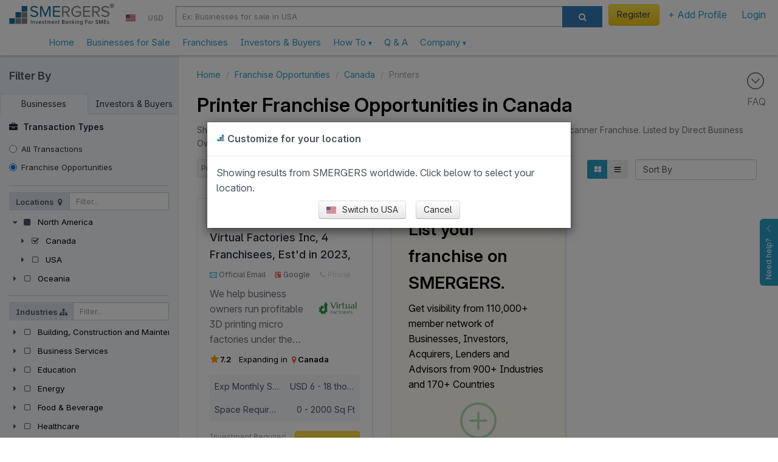

--- FILE ---
content_type: text/html; charset=utf-8
request_url: https://www.smergers.com/printer-franchise-opportunities-in-canada/c108s759t11b/
body_size: 26218
content:






<!DOCTYPE HTML>
<html lang="en">
    <head>
        <title>Printer Franchise Opportunities in Canada | SMERGERS</title>
        <meta http-equiv="Content-type" content="text/html; charset=utf-8" />
        <link rel="manifest" href="/static/js/manifest.json?v=2">
        <meta name="theme-color" content="#ffffff">
        <meta name="viewport" content="width=device-width, initial-scale=1.0" />

        <link data-pagespeed-no-transform rel="icon" type="image/png" href="/static/images/logo_48.png" id="faviconid"/>

        <!-- Add to homescreen for Safari on iOS -->
        <meta name="apple-mobile-web-app-title" content="SMERGERS - SME Investment Banking">
        <meta name="apple-mobile-web-app-capable" content="yes">
        <meta name="apple-mobile-web-app-status-bar-style" content="black">
        <link rel="apple-touch-icon" href="/static/images/logo.png">
        <link rel="apple-touch-startup-image" href="/static/images/logo.png">

        <!-- Tile icon for Win8 (144x144 + tile color) -->
        <meta name="msapplication-TileImage" content="/static/images/logo.png">
        <meta name="msapplication-TileColor" content="#3372DF">
        <meta name="p:domain_verify" content="1ef7b7d19a57b934dbd0f03c4b8e9c10"/>

        
    
        <meta name="description" content="1 Printer Franchise Opportunities in Canada. Buy a Printer, Photocopier or a Scanner Franchise. Listed by Direct Business Owners &amp; Business Brokers. SMERGERS is a user-friendly, effective, AI-powered platform that facilitates M&amp;A for businesses, franchises and investors."/>
    


        <meta name="keywords" content="Printer Franchise Opportunities in Canada, Buy a Printer Franchise in Canada, Sell your Printer Franchise in Canada, Printer Franchise Buyers in Canada, "/>

        
<meta property="og:title" content="Printer Franchise Opportunities in Canada | SMERGERS" />
<meta property="og:url" content="https://www.smergers.com/printer-franchise-opportunities-in-canada/c108s759t11b/" />
<meta property="og:description" content="Instantly find investors, buyers, lenders for your business, in your industry and in your location!
SMERGERS, the first online investment bank for Small and Medium Enterprises (SMEs) providing M&amp;A and Fund raising services" />






<link rel="canonical" href="https://www.smergers.com/printer-franchise-opportunities-in-canada/c108s759t11b/">




        <!-- HTML in your document's head -->
        <link rel="stylesheet" href="/static/css/fonts/inter/inter.css">

        
            <meta property="og:image" content="https://www.smergers.com/static/images/social_image.png"/>
            <meta property="twitter:image" content="https://www.smergers.com/static/images/social_image.png"/>
            <meta property="twitter:card" content="summary"/>
        

        <style>
            @media (max-width: 767px) {
              body {
                cursor: pointer;
              }
            }
        </style>
    </head>
    <body>
    <img src="[data-uri]" alt="Loading..." class="hidden" height="100" style="position: fixed; top: 50%; left: 50%; transform: translate(-50%, -50%);" />
    
  <link rel="stylesheet" href="/static/css/jquery-ui.css?rev=8a13090056">
  <link rel="stylesheet" href="/static/css/listings_page.css?rev=8a13090056">
  <link rel="stylesheet" href="/static/thirdparty/fancytree/ui.fancytree.css?rev=8a13090056" type="text/css">

    <!-- Include Header : CSS will push this up -->
    <header itemscope="itemscope" itemtype="http://schema.org/WPHeader" role="banner">
        









    <link rel="stylesheet" href="/static/css/smergers_all.min.css?rev=8a13090056">
    

    
        <!-- Google tag (gtag.js) -->
        <script async src="https://www.googletagmanager.com/gtag/js?id=G-HYVEHT6VVV"></script>
        <script>
          window.dataLayer = window.dataLayer || [];
          function gtag(){dataLayer.push(arguments);}
          gtag('js', new Date());

          
            gtag('config', 'G-HYVEHT6VVV');
          
              


          window.ga = function () {
            // gtag('event', 'create_an_account', '')
          }
        </script>
    



<div class="v1-responsive-header-wrapper ">
  <noscript>
    <div class="container-fluid discount-bar">
      Please enable Javascript for www.smergers.com to work properly. Click <a href="http://enable-javascript.com/" target="_blank" rel="nofollow noopener">here</a> to learn how to enable javascript.
    </div>
  </noscript>
  

  

  
  <div class="responsive-header">
    <div class="mobile-menu-button-wrapper">
      <a href="#" class="mobile-menu-button">
        <i class="ti-menu"></i>
      </a>
    </div>
    <div class="logo-section">
      <div class="logo-wrapper">
        <a  href="/"  data-event="Clicked on Top Logo">
          <div class="logo"></div>
        </a>
      </div>
      
        

<div class="country-currency-dropdown-wrapper">
  
      
  <ul>
    <li class="country-dropdown custom-dropdown-container">
      <a href="#" id="country-dropdown-toggle" class="custom-dropdown-toggle-button">
        <span style="margin-bottom:-1px; background: url(/static/images/flags/us.png) no-repeat;" class="flag-icon"> </span>
      </a>
      <div class="custom-dropdown">
        <div class="custom-dropdown-header">
          <input type="text" class="geo-country-select" style="width: 250px;" value="us" data-id="72" data-img_src="us" data-text="USA" />
        </div>
      </div>
    </li>
    <li class="currency-dropdown custom-dropdown-container">
      <a href="#" id="currency-dropdown-toggle" class="custom-dropdown-toggle-button">
        <span class="currency-symbol-updates">USD</span>
      </a>
      <div class="custom-dropdown">
        <div class="custom-dropdown-header">
            <input type="text" class="global-currency-select" style="width: 250px;" value="8" data-id="8" data-text="United States Dollar - USD" data-img_src="us" data-symbol="USD" />
        </div>
      </div>
    </li>
  </ul>
</div>

      
    </div>

    
      <div class="search-section visible-sm visible-md visible-lg">
        <div class="form-horizontal visible-sm visible-md visible-lg">
          <div class="input-group">
            <div class="search-section-select input-group-btn">
              <select id="desktop-search-category" class="selectpicker form-control" data-style="btn-primary">
                <option value="businesses" data-placeholder="Ex: Businesses for sale in USA"  selected="selected" >Businesses</option>
                <option value="investors" data-placeholder="Ex: Investors in USA" >Investors</option>
              </select>
            </div>
            <input id="desktop-smergers-search-input"  type="text" class="form-control search-field" placeholder="Ex: Businesses for sale in USA" aria-describedby="ddlsearch" autocomplete="desktop-smergers-search-input" >
            <div class="desktop-search-suggestions-wrapper suggestions-wrapper">
              <ul class="suggestions"></ul>
            </div>
            <span class="input-group-btn">
              <button id="desktop-search-button" class="btn btn-primary search-button" type="button"><i class="icon icon-search"></i></button>
            </span>
          </div>
        </div>
      </div>
    
    <div class="profile-section not-logged-in">
      
        

<div class="country-currency-dropdown-wrapper">
  
      
  <ul>
    <li class="country-dropdown custom-dropdown-container">
      <a href="#" id="country-dropdown-toggle" class="custom-dropdown-toggle-button">
        <span style="margin-bottom:-1px; background: url(/static/images/flags/us.png) no-repeat;" class="flag-icon"> </span>
      </a>
      <div class="custom-dropdown">
        <div class="custom-dropdown-header">
          <input type="text" class="geo-country-select" style="width: 250px;" value="us" data-id="72" data-img_src="us" data-text="USA" />
        </div>
      </div>
    </li>
    <li class="currency-dropdown custom-dropdown-container">
      <a href="#" id="currency-dropdown-toggle" class="custom-dropdown-toggle-button">
        <span class="currency-symbol-updates">USD</span>
      </a>
      <div class="custom-dropdown">
        <div class="custom-dropdown-header">
            <input type="text" class="global-currency-select" style="width: 250px;" value="8" data-id="8" data-text="United States Dollar - USD" data-img_src="us" data-symbol="USD" />
        </div>
      </div>
    </li>
  </ul>
</div>

      
      
      <div class="responsive-links-bar-wrapper">
        <ul class="responsive-links-bar">
          
            <li>
              <a href="#" class="btn btn-yellow btn-extra-padding  menulink login-modal-link" style="font-weight:normal;">
                Register
              </a>
            </li>
          
          <li class="custom-dropdown-container menubar-dropdown ">
            <a id="explore-toggle" class="category custom-dropdown-toggle-button  menulink" slnmid="add-profile-button" href="#">
              
                + Add Profile
              
            </a>
            <div class="custom-dropdown">
              <div class="arrow"></div>
              <ul class="custom-dropdown-list">
                
                
                <li class="add-profile stack-container " data-scroll-container=".custom-dropdown-list">
                  <div class="heading stack-toggle">
                    <div class="icon-container pull-right">
                      <i class="ti-angle-right"></i>
                    </div>
                    <i class="icon-plus-sign-alt" style="color: #5BB75B;"></i>&nbsp; Add New Profile
                  </div>
                  <div class="stack-content">
                    <a href="/create-business-profile/" class="link" data-event="Clicked on Menu Create Business Profile" slnmid="create-business-button">
                      Add Business Profile
                    </a>
                    <a href="/create-investor-profile/" class="link" data-event="Clicked on Menu Create Investor Profile" slnmid="create-investor-button">
                      Add Investor Profile
                    </a>
                    <a href="/create-franchise-profile/" class="link" data-event="Clicked on Menu Create Franchise Profile" slnmid="create-franchise-button">
                      Add Franchise / Distributor Profile
                    </a>
                    <a href="/register-as-advisor/" class="link" data-event="Clicked on Menu Create Advisor Profile">
                      Add Advisor Profile
                    </a>
                  </div>
                </li>
              </ul>
            </div>
          </li>

          
            <li>
              <a href="#" class="login-modal-link" slnmid="login-button" data-event="Clicked on Menu Login">
                Login
              </a>
            </li>
          
        </ul>
      </div>
      
      
          
      

    </div>
    <div class="search-section visible-xs">
      <div class="col-md-12 search-section-body">
        <a class="visible-xs mobile-search-toggle-button" href="#">
          <i class="icon-search"></i>
        </a>
      </div>
    </div>
  </div>
  <div class="responsive-header">
    <nav class="mega-dropdown container">
      <ul class="desktop-trigger column-1">
        <div>
          <li data-activate="click" class="level-1 visible-xs visible-sm"><div class="profile-details"><div class="profile-image-wrapper"><div class="profile-dp hide-label" style="background-image: url('/static/images/userimage.jpg');"></div></div><div class="profile-content"><a href="#" class="btn btn-yellow login-modal-link">Register</a><br><span class="login-line">or <a href="#" class="login-modal-link">Login</a></span></div></div><div class="divider"></div></li><li data-activate="click" class="level-1"><a  href="/" ><span class="icon-container hidden-md hidden-lg"><i class="ti-home"></i></span>
              Home
            </a></li><li data-activate="click" class="level-1"><a href="/businesses-for-sale-and-investment/b/">
              Businesses for Sale
            </a></li><li data-activate="click" class="level-1"><a href="/franchise-opportunities/t11b/">
              Franchises
            </a></li><li data-activate="click" class="level-1"><a href="/investors/i/">
              Investors & Buyers
            </a></li><li data-activate="click" class="level-1 has-children visible-xs visible-sm"><a href="#"><span class="icon-container hidden-md hidden-lg"><i class="icon-plus-sign-alt"></i></span>
              Add Profile
              <small class="text-sm visible-xs visible-sm  pull-right"><i class="ti-angle-right"></i></small></a><ul class="is-hidden vertical-menu column-0"><div><a href="#" class="go-back visible-xs visible-sm"><i class="icon icon-angle-left"></i> Go Back</a><li class="level-2"><a href="/create-business-profile/">Create Business Profile</a></li><li class="level-2"><a href="/create-investor-profile/">Create Investor Profile</a></li><li class="level-2"><a href="/create-franchise-profile/">Create Franchise Profile</a></li><li class="level-2"><a href="/create-investor-profile/?type=MA_ADVISOR">Create Advisor Profile</a></li></div></ul></li><li><div class="divider"></div></li><li data-activate="click" class="level-1 has-children"><a class="sme-v3-hover-pointer">
              How To
              <small class="text-sm visible-xs visible-sm  pull-right"><i class="ti-angle-right"></i></small><ul class="is-hidden vertical-menu column-0"><div><a href="#" class="go-back visible-xs visible-sm"><i class="icon icon-angle-left"></i> Go Back</a><li class="level-2"><a href="/how-to-sell-your-business/">Sell Your Business</a></li><li class="level-2"><a href="/how-to-finance-your-business/">Find Investors</a></li><li class="level-2"><a href="/how-to-find-franchise-partners/">Franchise Your Business</a></li><li class="level-2"><a href="/how-to-buy-a-business/">Buy a Business</a></li><li class="level-2"><a href="/how-to-invest-in-a-business/">Invest in a Business</a></li><li class="level-2"><a href="/register-as-advisor/">Register as an Advisor</a></li><li class="level-2"><a href="/how-to-value-a-business/">Value a Business</a></li><li class="level-2"><a href="/confidential-information-memorandum/">Create Info Memorandum</a></li></div></ul></a></li><li data-activate="click" class="level-1"><a href="/faq/">
              Q &amp; A
            </a></li><li data-activate="click" class="level-1 has-children"><a class="sme-v3-hover-pointer">
              Company
              <small class="text-sm visible-xs visible-sm  pull-right"><i class="ti-angle-right"></i></small><ul class="is-hidden vertical-menu column-0"><div><a href="#" class="go-back visible-xs visible-sm"><i class="icon icon-angle-left"></i> Go Back</a><li class="level-2"><a href="/about/">Our Story</a></li><li class="level-2"><a href="/contact-us/">Contact Us</a></li><li class="level-2"><a href="/careers/">Careers</a></li><li class="level-2"><a href="/press/">Press</a></li><li class="level-2"><a href="/testimonials/">Testimonials</a></li><li class="level-2"><a href="/blog/">Blog</a></li><li class="level-2"><a href="/industry-watch/">Industry Watch</a></li></div></ul></a></li>
        </div>
      </ul>
    </nav>
    <div class="mobile-search-bar" style="display: none;">
      <div id="mobile-search-field" class="mobile-search-field-wrapper">
        <input id="mobile-smergers-search-input" type="text" class="mobile-search-field" placeholder="Ex: Businesses for sale in USA" autocomplete="mobile-smergers-search-input" />\
        <div class="mobile-search-suggestions-wrapper suggestions-wrapper">
          <ul class="suggestions"></ul>
        </div>
      </div>
      <div class="mobile-search-icon-wrapper">
        <button id="mobile-search-button" class="mobile-search-icon"><i class="icon-search"></i></button>
      </div>
    </div>
  </div>
</div>


    </header>
    <div class="clear"></div>
    <div id="feedback">
        <div id="feedback-inner">
            <a href="#" role="button" class="help-button">
                Need help?
                <i class="ti-angle-up"></i>
            </a>
        </div>
    </div>

    <div class="clear"></div>

    <div id="smeloader" class="smergers-loader-container" style="display: none;"><div class="smergers-loader"></div></div>
    <div class="page-container">
        <main role="main" itemprop="mainContentOfPage" itemscope="itemscope" itemtype="http://schema.org/WebPageElement">
            
                <div class="main-content">
                    
                        <div class="FAQ-BAR">
                            <a href="#" id="scroll-to-faq">
                                <i class="ti-arrow-circle-down"></i>
                                <div>FAQ</div>
                            </a>
                        </div>
                    
                    


<div id="search-listing-container">
    






    <div id="search-filters" class="search-filters animated toggle-screen hidden-xs hidden-sm" itemscope="itemscope" itemtype="http://schema.org/WPSideBar" role="complementary">
        <div class="filters-header">
            <button type="button" class="toggle-filters pull-right close ti-close visible-xs visible-sm" aria-hidden="true"></button>
            <div class='filter-form-title'>Filter By</div>
        </div>
        <ul class="nav nav-tabs object-type">
            <li class=" active ">
                <a data-directory="businesses" class="switch-directory" href="#">Businesses</a>
            </li>
            <li class="">
                <a data-directory="investors" class="switch-directory" href="#" style="margin-right: -1px">Investors &amp; Buyers</a>
            </li>
        </ul>
        <div class="filters-container">
            
            
            <div id="transaction-type-filters" class="filter-section">
                <div class="text-darker fw-bold"><i class="icon icon-briefcase" style="padding-right:5px;"></i> Transaction Types</div>
                <div class="checkbox">
                    <label class="type-filter sm-text radio control-label">
                    <input 
                        class="transaction_type_checkbox" 
                        type="radio"
                        name="transaction_type_radio"
                        class="input-sm"
                        
                        data-typeid="0"
                        autocomplete="off" />
                        <a href="/printers-businesses-for-sale-and-investment-in-canada/c108s759b/">All Transactions</a>
                    </label>
                </div>
                
                    <div class="checkbox">
                    <label class="type-filter sm-text radio control-label">
                    <input 
                        class="transaction_type_checkbox" 
                        type="radio"
                        name="transaction_type_radio"
                        id="2"
                        class="input-sm"
                        
                        data-typeid="2"
                        autocomplete="off" />
                        <a href="/businesses-for-sale/t2b/">
                            Businesses For Sale
                            </a>
                    </label>
                    </div>
                
                    <div class="checkbox">
                    <label class="type-filter sm-text radio control-label">
                    <input 
                        class="transaction_type_checkbox" 
                        type="radio"
                        name="transaction_type_radio"
                        id="5"
                        class="input-sm"
                        
                        data-typeid="5"
                        autocomplete="off" />
                        <a href="/business-investment-opportunities/t5b/">
                            Investment Opportunities 
                            </a>
                    </label>
                    </div>
                
                    <div class="checkbox">
                    <label class="type-filter sm-text radio control-label">
                    <input 
                        class="transaction_type_checkbox" 
                        type="radio"
                        name="transaction_type_radio"
                        id="10"
                        class="input-sm"
                        
                        data-typeid="10"
                        autocomplete="off" />
                        <a href="/businesses-seeking-loan/t10b/">
                            Business Loan
                            </a>
                    </label>
                    </div>
                
                    <div class="checkbox">
                    <label class="type-filter sm-text radio control-label">
                    <input 
                        class="transaction_type_checkbox" 
                        type="radio"
                        name="transaction_type_radio"
                        id="9"
                        class="input-sm"
                        
                        data-typeid="9"
                        autocomplete="off" />
                        <a href="/business-assets-for-sale/t9b/">
                            Assets for sale
                            </a>
                    </label>
                    </div>
                
                    <div class="checkbox">
                    <label class="type-filter sm-text radio control-label">
                    <input 
                        class="transaction_type_checkbox" 
                        type="radio"
                        name="transaction_type_radio"
                        id="11"
                        class="input-sm"
                        
                        checked="checked"
                        
                        data-typeid="11"
                        autocomplete="off" />
                        <a href="/franchise-opportunities/t11b/">
                            Franchise Opportunities 
                            </a>
                    </label>
                    </div>
                
            </div>
            
            <div id="location-tree" class="filter-section">
                <form role="form">  
                    <div class="row">
                        <div class="col-xs-12">
                            <div class="input-group input-group-sm" style="max-width: 300px;">
                                <div class="input-group-btn">
                                    <span type="submit" class="btn disabled btn-default filter-buttons bg-grey-500">Locations <i class="icon icon-map-marker"></i></span>
                                </div><!-- /btn-group -->
                                <input id="location-filter" type="text" class="form-control" placeholder="Filter..." />
                            </div><!-- /input-group -->
                        </div><!-- /.col-xs-12 -->
                    </div><!-- /.row -->
                </form>
            </div>
            <div id="sector-tree" class="filter-section">
                <form role="form">  
                    <div class="row">
                        <div class="col-xs-12">
                            <div class="input-group input-group-sm" style="max-width: 300px;">
                                <div class="input-group-btn">
                                    <span type="submit" class="btn disabled btn-default filter-buttons  bg-grey-500">Industries <i class="icon icon-sitemap"></i></span>
                                </div><!-- /btn-group -->
                                <input id="sector-filter" type="text" class="form-control" placeholder="Filter..." />
                            </div><!-- /input-group -->
                        </div><!-- /.col-xs-12 -->
                    </div><!-- /.row -->
                </form>

            </div>
            
            
            <div id="business-investment-size-filter" class="filter-section hide-when-no-results">
                <div>Investment Size</div>
                <span class="xs-text"><em id="business-investment-size-label"></em></span>
                <div id="business-investment-size-slider" class="blue-slider"></div>
            </div>

            <br/>
            <!-- <button data-toggle="collapse" data-target=".advanced-control" class="btn btn-primary btn-xs">Advanced Controls >></button> -->
            <div class="filter-section hide-when-no-results advanced-control">
                <a class="hand" data-toggle="collapse" data-target=".expected-revenue-toggle"><div>Run Rate Sales<small class="ti ti-plus pull-right  collapse  in " style="line-height: 20px;" ></small></div></a>
                <span class="xs-text expected-revenue-toggle collapse "><em id="expected-revenue-label"></em></span>
                <div id="expected-revenue-slider" class="blue-slider expected-revenue-toggle collapse "></div>
            </div>

            <div class="filter-section hide-when-no-results advanced-control">
                <a class="hand" data-toggle="collapse" data-target=".ebitda-toggle">
                    <div>EBITDA
                        <span class="filter-hint" data-toggle="popover" data-placement="top" title="What is EBITDA?" data-content="Revenue - Expenses(excluding Interest, Tax, Depreciation and Amortization)" data-trigger="hover" data-container="body">
                            <i class="icon-info-sign light-gray-icon"></i></span>
                        <small class="ti ti-plus pull-right collapse in" style="line-height: 20px;" ></small>
                    </div>
                </a>
                <span class="xs-text ebitda-toggle collapse "><em id="ebitda-slider-label"></em></span>
                <div id="ebitda-slider" class="blue-slider ebitda-toggle collapse "></div>
            </div>
            <div class="filter-section hide-when-no-results advanced-control">
                <a class="hand" data-toggle="collapse" data-target=".ebitda-margin-toggle">
                    <div>EBITDA Margin
                        <span class="ebitda-info" data-toggle="popover" data-placement="top">
                            <i class="icon-info-sign light-gray-icon"></i></span>
                        <small class="ti ti-plus pull-right collapse in" style="line-height: 20px;" ></small>
                    </div>
                </a>
                <span class="xs-text ebitda-margin-toggle collapse "><em id="ebitda-margin-label"></em></span>
                <div id="ebitda-margin-slider" class="blue-slider ebitda-margin-toggle collapse "></div>
            </div>

            <div class="filter-section hide-when-no-results advanced-control">
                <a class="hand" data-toggle="collapse" data-target=".physical-assets-toggle"><div>Physical Assets<small class="ti ti-plus pull-right  collapse  in " style="line-height: 20px;" ></small></div></a>
                <span class="xs-text physical-assets-toggle collapse "><em id="physical-assets-label"></em></span>
                <div id="physical-assets-slider" class="blue-slider physical-assets-toggle collapse "></div>
            </div>

            
            <div id="rating-filter" class="filter-section hide-when-no-results advanced-control">
                <a class="hand" data-toggle="collapse" data-target=".rating-filter-toggle"><div>Rating<small class="ti ti-plus pull-right collapse in" style="line-height: 20px;" ></small></div></a>
                <span class="xs-text rating-filter-toggle collapse"><em id="rating-slider-label"></em></span>
                <div id="rating-slider" class="blue-slider rating-filter-toggle collapse"></div>
            </div>
            <div id="hq-filter-section" class="filter-section advanced-control hidden">
                <a class="hand" data-toggle="collapse" data-target=".headquarters-filter-toggle"><div>Headquarters<small class="ti ti-plus pull-right collapse in" style="line-height: 20px;" ></small></div></a>
                <div class="collapse headquarters-filter-toggle">
                    <input id=headquarters value='' style="width: 100%" />
                </div>
            </div>
            <div id="asset-sale-type-filter-section" class="filter-section advanced-control hidden">
                <a class="hand" data-toggle="collapse" data-target=".asset-sale-type-filter-toggle"><div>Asset Sale Type<small class="ti ti-plus pull-right collapse in" style="line-height: 20px;" ></small></div></a>
                <input id="asset-sale-type-selector" class="collapse asset-sale-type-filter-toggle" value='' style="width: 100%" />
            </div>
            
                <div id="year-established-filter" class="filter-section hide-when-no-results advanced-control ">
                    <a class="hand" data-toggle="collapse" data-target=".year-established-filter-toggle">
                        <div>Year Established
                        <small class="ti ti-plus pull-right collapse in" style="line-height: 20px;" ></small></div>
                    </a>
                    <span class="xs-text year-established-filter-toggle collapse"><em id="year-established-label"></em></span>
                    <div id="year-established-slider" class="collapse blue-slider year-established-filter-toggle"></div>
                </div>
                <div id="listed-by-filter" class="filter-section hide-when-no-results advanced-control ">
                    <a class="hand" data-toggle="collapse" data-target=".listed-by-filter-toggle">
                        <div>Listed By
                        <small class="ti ti-plus pull-right collapse in" style="line-height: 20px;" ></small></div>
                    </a>
                    <div id="listed-by-selector" class="collapse blue-slider listed-by-filter-toggle">
                        
                            <div class="checkbox">
                            <label for="listed-by-BUSINESS_OWNER" class="type-filter sm-text listed-by-filter radio control-label">
                                <input 
                                    class="listed_by_checkbox" 
                                    type="checkbox"
                                    name="listed-by-BUSINESS_OWNER"
                                    id="listed-by-BUSINESS_OWNER"
                                    class="input-sm"
                                    
                                    data-type="BUSINESS_OWNER"
                                    autocomplete="off" />
                                <span>Business Owner</span>
                            </label>
                            </div>
                        
                            <div class="checkbox">
                            <label for="listed-by-MANAGEMENT" class="type-filter sm-text listed-by-filter radio control-label">
                                <input 
                                    class="listed_by_checkbox" 
                                    type="checkbox"
                                    name="listed-by-MANAGEMENT"
                                    id="listed-by-MANAGEMENT"
                                    class="input-sm"
                                    
                                    data-type="MANAGEMENT"
                                    autocomplete="off" />
                                <span>Management</span>
                            </label>
                            </div>
                        
                            <div class="checkbox">
                            <label for="listed-by-ADVISOR" class="type-filter sm-text listed-by-filter radio control-label">
                                <input 
                                    class="listed_by_checkbox" 
                                    type="checkbox"
                                    name="listed-by-ADVISOR"
                                    id="listed-by-ADVISOR"
                                    class="input-sm"
                                    
                                    data-type="ADVISOR"
                                    autocomplete="off" />
                                <span>Advisor</span>
                            </label>
                            </div>
                        
                    </div>
                </div>
                <div id="entity-type-filter" class="filter-section hide-when-no-results advanced-control ">
                    <a class="hand" data-toggle="collapse" data-target=".entity-type-filter-toggle">
                        <div>Legal Entity
                        <small class="ti ti-plus pull-right collapse in" style="line-height: 20px;" ></small></div>
                    </a>
                    <div id="entity-type-selector" class="collapse blue-slider entity-type-filter-toggle">
                        
                            <div class="checkbox">
                            <label for="entity-type-SOLE_PROPRIETORSHIP" class="type-filter sm-text entity-type-filter radio control-label">
                                <input 
                                    class="entity_type_checkbox" 
                                    type="checkbox"
                                    name="entity-type-SOLE_PROPRIETORSHIP"
                                    id="entity-type-SOLE_PROPRIETORSHIP"
                                    class="input-sm"
                                    
                                    data-type="SOLE_PROPRIETORSHIP"
                                    autocomplete="off" />
                                <span>Sole Proprietorship</span>
                            </label>
                            </div>
                        
                            <div class="checkbox">
                            <label for="entity-type-PARTNERSHIP" class="type-filter sm-text entity-type-filter radio control-label">
                                <input 
                                    class="entity_type_checkbox" 
                                    type="checkbox"
                                    name="entity-type-PARTNERSHIP"
                                    id="entity-type-PARTNERSHIP"
                                    class="input-sm"
                                    
                                    data-type="PARTNERSHIP"
                                    autocomplete="off" />
                                <span>Partnership</span>
                            </label>
                            </div>
                        
                            <div class="checkbox">
                            <label for="entity-type-LIMITED_LIABILITY_PARTNERSHIP" class="type-filter sm-text entity-type-filter radio control-label">
                                <input 
                                    class="entity_type_checkbox" 
                                    type="checkbox"
                                    name="entity-type-LIMITED_LIABILITY_PARTNERSHIP"
                                    id="entity-type-LIMITED_LIABILITY_PARTNERSHIP"
                                    class="input-sm"
                                    
                                    data-type="LIMITED_LIABILITY_PARTNERSHIP"
                                    autocomplete="off" />
                                <span>Limited Liability Partnership</span>
                            </label>
                            </div>
                        
                            <div class="checkbox">
                            <label for="entity-type-LIMITED_LIABILITY_COMPANY" class="type-filter sm-text entity-type-filter radio control-label">
                                <input 
                                    class="entity_type_checkbox" 
                                    type="checkbox"
                                    name="entity-type-LIMITED_LIABILITY_COMPANY"
                                    id="entity-type-LIMITED_LIABILITY_COMPANY"
                                    class="input-sm"
                                    
                                    data-type="LIMITED_LIABILITY_COMPANY"
                                    autocomplete="off" />
                                <span>Limited Liability Company</span>
                            </label>
                            </div>
                        
                            <div class="checkbox">
                            <label for="entity-type-PRIVATE_LIMITED_COMPANY" class="type-filter sm-text entity-type-filter radio control-label">
                                <input 
                                    class="entity_type_checkbox" 
                                    type="checkbox"
                                    name="entity-type-PRIVATE_LIMITED_COMPANY"
                                    id="entity-type-PRIVATE_LIMITED_COMPANY"
                                    class="input-sm"
                                    
                                    data-type="PRIVATE_LIMITED_COMPANY"
                                    autocomplete="off" />
                                <span>Private Limited Company</span>
                            </label>
                            </div>
                        
                            <div class="checkbox">
                            <label for="entity-type-PUBLIC_LIMITED_COMPANY" class="type-filter sm-text entity-type-filter radio control-label">
                                <input 
                                    class="entity_type_checkbox" 
                                    type="checkbox"
                                    name="entity-type-PUBLIC_LIMITED_COMPANY"
                                    id="entity-type-PUBLIC_LIMITED_COMPANY"
                                    class="input-sm"
                                    
                                    data-type="PUBLIC_LIMITED_COMPANY"
                                    autocomplete="off" />
                                <span>Public Limited Company</span>
                            </label>
                            </div>
                        
                            <div class="checkbox">
                            <label for="entity-type-S_CORPORATION" class="type-filter sm-text entity-type-filter radio control-label">
                                <input 
                                    class="entity_type_checkbox" 
                                    type="checkbox"
                                    name="entity-type-S_CORPORATION"
                                    id="entity-type-S_CORPORATION"
                                    class="input-sm"
                                    
                                    data-type="S_CORPORATION"
                                    autocomplete="off" />
                                <span>S Corporation</span>
                            </label>
                            </div>
                        
                            <div class="checkbox">
                            <label for="entity-type-C_CORPORATION" class="type-filter sm-text entity-type-filter radio control-label">
                                <input 
                                    class="entity_type_checkbox" 
                                    type="checkbox"
                                    name="entity-type-C_CORPORATION"
                                    id="entity-type-C_CORPORATION"
                                    class="input-sm"
                                    
                                    data-type="C_CORPORATION"
                                    autocomplete="off" />
                                <span>C Corporation</span>
                            </label>
                            </div>
                        
                            <div class="checkbox">
                            <label for="entity-type-OTHER" class="type-filter sm-text entity-type-filter radio control-label">
                                <input 
                                    class="entity_type_checkbox" 
                                    type="checkbox"
                                    name="entity-type-OTHER"
                                    id="entity-type-OTHER"
                                    class="input-sm"
                                    
                                    data-type="OTHER"
                                    autocomplete="off" />
                                <span>Other</span>
                            </label>
                            </div>
                        
                    </div>
                </div>
                <div id="exclude-filters" class="filter-section advanced-control">
                    <a class="hand" data-toggle="collapse" data-target=".exclude-filter-toggle">
                        <div>Exclude Locations / Sectors
                        <small class="ti ti-plus pull-right collapse in" style="line-height: 20px;" ></small></div>
                    </a>
                    <div class="collapse exclude-filter-toggle" >
                        <input id="exclusion-selector" style="width: 100%" value="">
                    </div>
                </div>


            

            

            <div class="filter-section">
                <a class="hand" data-toggle="collapse" data-target=".other-filters">
                    <div>Other
                    <small class="ti ti-plus pull-right collapse in" style="line-height: 20px;" ></small></div>
                </a>
                <div class="checkbox other-filters collapse">
                    <label for="has-paid" class="sm-text radio control-label">
                        <input
                            id="has-paid"
                            
                            type="checkbox"
                            autocomplete="off"
                        />
                        <span>Paid Profiles</span>
                    </label>
                </div>
                
                    <div class="checkbox other-filters collapse">
                        <label for="has-photos" class="sm-text radio control-label">
                            <input
                                id="has-photos"
                                
                                type="checkbox"
                                autocomplete="off"
                            />
                            <span>Profiles with Photos</span>
                        </label>
                    </div>
                    <div class="checkbox other-filters collapse">
                        <label for="undiscovered-businesses" class="sm-text radio control-label">
                            <input
                                id="undiscovered-businesses"
                                
                                type="checkbox"
                                autocomplete="off"
                            />
                            <span>Undiscovered Businesses</span>
                        </label>
                    </div>

                    <div class="checkbox other-filters collapse">
                        <label class="sm-text radio control-label">
                            <input
                                id="seeking-advisors"
                                
                                type="checkbox"
                                autocomplete="off"
                            />
                            <span>Businesses Seeking Advisors</span>
                        </label>
                    </div>

                
                <div class="checkbox other-filters collapse">
                    <label for="exclude-contacted" class="sm-text radio control-label">
                        <input
                            id="exclude-contacted"
                            
                            type="checkbox"
                            autocomplete="off"
                        />
                        <span>Exclude Contacted Profiles</span>
                    </label>
                </div>
                
            </div>

            

              
        </div>
        <div class="modal-footer visible-xs visible-sm">
            <button type="button"  class="toggle-filters btn btn-warning btn-lg">Apply Filters</button>
        </div>
    </div>


    <div id="search-results" class="toggle-screen collapse in">
        <ol class="breadcrumb my-2" itemscope itemtype="http://schema.org/BreadcrumbList">
    
        <li itemprop="itemListElement" itemscope itemtype="http://schema.org/ListItem">
            
                <a itemprop="item" href="/" data-pjax="true">
                    <span itemprop="name">Home</span>
                </a>
            
            <meta itemprop="position" content="1"/>
        </li>
    
        <li itemprop="itemListElement" itemscope itemtype="http://schema.org/ListItem">
            
                <a itemprop="item" href="/franchise-opportunities/t11b/" data-pjax="true">
                    <span itemprop="name">Franchise Opportunities</span>
                </a>
            
            <meta itemprop="position" content="2"/>
        </li>
    
        <li itemprop="itemListElement" itemscope itemtype="http://schema.org/ListItem">
            
                <a itemprop="item" href="/businesses-for-sale-and-investment-in-canada/c108b/" data-pjax="true">
                    <span itemprop="name">Canada</span>
                </a>
            
            <meta itemprop="position" content="3"/>
        </li>
    
        <li itemprop="itemListElement" itemscope itemtype="http://schema.org/ListItem">
            
                <span itemprop="item" content="https://www.smergers.com/printers-businesses-for-sale-and-investment/s759b/" style="color: #a5a5a5;">
                    <span itemprop="name">Printers</span>
                </span>
            
            <meta itemprop="position" content="4"/>
        </li>
    
</ol>

        <div>
            <h1>
                Printer Franchise Opportunities in Canada
            </h1>
        </div>
        <div class="page-description">
            Showing 1 - 1 of 1  Printer Franchise Opportunities in Canada. Buy a Printer, Photocopier or a Scanner Franchise. Listed by Direct Business Owners &amp; Business Brokers.
        </div>

        


        <div class="bottom-affix bg-primary">
            <span class="hand toggle-filters"><i class="ti-filter"></i> Filters</span>
        </div>

        <script type="text/javascript" pagespeed_no_defer="">
            
            var _aggregations =   {
    "filter_updates": {
        "sector_filters": null,
        "location_filters": null,
        "transaction_type_filters": [
            
            0
        ],
        "investor_type_filters":  [],
        "available_inv_locations": "",
        "min_investment_size": "",
        "max_investment_size": "",
        "currency_price_in_usd": 1.0,
        "no_results": false,
        
        
            "ebitda_min": "",
            "ebitda_max": "",
            "min_expected_revenue": "",
            "max_expected_revenue": "",
            "min_physical_assets": "",
            "max_physical_assets": "",
            "ebitda_margin_min": "",
            "ebitda_margin_max": "",
            "year_established_min": "",
            "year_established_max": "",
            "available_entity_types": "",
            "available_listed_by_types": "",
            "available_asset_sale_types": "",
            "seeking_advisors": "",
            "has_photos": "",
            "show_exclude_contacted": "",
        
        "dummy": 1
    },
    "all_locations": null,
    "all_sectors": null
};
            window.filter_updates = _aggregations.filter_updates;
        </script>
<ul class="list-inline selected-filters col-md-8 col-xs-9">
    
    <li class="label label-light-grey filter-cancel"><h3 class="filter-selected-tags">Printers</h3> <i class="icon icon-remove remove-sector hand" data-sectorid="759"></i></li>
    
    
    <li class="label label-light-grey filter-cancel"><h3 class="filter-selected-tags">Canada</h3> <i class="icon icon-remove remove-location hand" data-locationid="108"></i></li>
    
    

    
        
        <li class="label label-light-grey filter-cancel">
            <h3 class="filter-selected-tags">Franchise Opportunities  </h3>
            <i class="icon icon-remove remove-type hand" data-typeid="11"></i>
        </li>
        
        
    
    

    
    
    

</ul>

<div id="sorting-form" class="col-md-4 col-xs-3">
    <div class="pull-right form-group">
        
            <div class="btn-group">
                <button class="btn btn-sm  selected hidden-xs " id="card_view_button"><i class="icon icon-th-large"></i></button>
                <button class="btn btn-sm " id="table_view_button"><i class="ti-menu"></i></button>
                <button class="btn btn-sm hidden-lg" onclick="navigator.share({'url': window.location.href})"><i class="bi-share"></i></button>
            </div> &nbsp;
        
        <select
            name="sort-by"
            id="sort-by"
            class="form-control">
            <option disabled="disabled"  selected="selected" >Sort By</option>
            
            <option
                value="1" 
                data-name=-first_approved_date
                
                >
            Recently Listed
            </option>
            
            <option
                value="2" 
                data-name=-rating
                
                >
            Ratings
            </option>
            
            <option
                value="3" 
                data-name=rating
                
                >
            Ratings (Lowest First)
            </option>
            
            <option
                value="4" 
                data-name=established
                
                >
            Established year (Oldest first)
            </option>
            
            <option
                value="5" 
                data-name=-established
                
                >
            Established year (Newest first)
            </option>
            
            <option
                value="6" 
                data-name=ebitda
                
                >
            EBITDA (Lowest First)
            </option>
            
            <option
                value="7" 
                data-name=-ebitda
                
                >
            EBITDA (Highest First)
            </option>
            
            <option
                value="8" 
                data-name=turnover
                
                >
            Reported Revenue (Lowest First)
            </option>
            
            <option
                value="9" 
                data-name=-turnover
                
                >
            Last Reported Revenue
            </option>
            
            <option
                value="10" 
                data-name=sales
                
                >
            Run Rate Sales(Lowest First)
            </option>
            
            <option
                value="11" 
                data-name=-sales
                
                >
            Run Rate Sales
            </option>
            
            <option
                value="12" 
                data-name=-investment
                
                >
            Investment (Highest First)
            </option>
            
            <option
                value="13" 
                data-name=investment
                
                >
            Investment (Lowest First)
            </option>
            
            <option
                value="14" 
                data-name=assets
                
                >
            Physical Assets (Lowest First)
            </option>
            
            <option
                value="15" 
                data-name=-assets
                
                >
            Physical Assets (Highest First)
            </option>
            
            <option
                value="16" 
                data-name=employees
                
                >
            Employees (Lowest First)
            </option>
            
            <option
                value="17" 
                data-name=-employees
                
                >
            Employees (Highest First)
            </option>
            
            <option
                value="18" 
                data-name=-ebitda_margin_percentage
                
                >
            EBITDA Margin(Highest First)
            </option>
            
            <option
                value="19" 
                data-name=ebitda_margin_percentage
                
                >
            EBITDA Margin(Lowest First)
            </option>
            
            <option
                value="20" 
                data-name=-seeking_advisors
                
                >
            Seeking Advisors
            </option>
            
            <option
                value="21" 
                data-name=seeking_advisors
                
                >
            Not Seeking Advisors
            </option>
            
        </select>
    </div>

</div>
<div class="clear"></div>





        <div class="clear"></div>
        
            
                

<div class="listing-card listing-item-wrapper
        col-lg-4 col-md-6 col-sm-6 col-xm-6 col-xs-12"  data-url="/franchise/virtual-factories-inc/8dry9/"  target="_blank" rel="noopener" title="Virtual Factories Inc, 4 Franchisees, Est&#x27;d in 2023, London HQ">

    <div class="listing-item p-3 " itemscope itemtype="http://schema.org/Product">
        
        <div class="p-1">
            
            

            
                <h2 class="fs-2 sme-v3-single-line">
                    <a href="/franchise/virtual-factories-inc/8dry9/" target="_blank" rel="noopener" title="Machine Shop Franchise Opportunity">
                        
                            <i data-toggle="tooltip" data-title="Moderately Active" class="icon-circle lastseen-passive"></i>
                            Machine Shop Franchise Opportunity
                        
                    </a>
                </h2>
            

            <meta itemprop=sku content="b-8dry9">
            <div class="fs-4 fw-semibold sme-v3-fixed-multiline-wo-ellipsis sme-v3-fixed-multiline-2  business-listings-page text-darker " itemprop="name">
                
                    Virtual Factories Inc, 4 Franchisees, Est&#x27;d in 2023, London HQ 
                    
                        <link itemprop="brand" content="Virtual Factories Inc">
                        <ul class="franchise-public-stats">
                            
                            
                            
                                <li class="ti-blackboard">
                                    1000+ Page Views
                                </li>
                            
                            
                                <li class="ti-user"> 300+ Investor
                                    Views
                                </li>
                            
                        </ul>
                    
                
            </div>
            
                <ul class="social-proof-list my-1 ">
    
    <li class="ti-email  verified verified-tag " data-toggle="tooltip" data-title="Official Email Verified" data-html="true" data-original-title="" title="">
      Official Email
    </li>
    
    <li class="icon-google-plus-sign  verified verified-tag " data-toggle="tooltip" data-title="Google Verified" data-html="true" data-original-title="" title="">
      Google
    </li>
    
    <li class="icon-phone " data-toggle="tooltip" data-title="Phone Unverified" data-html="true" data-original-title="" title="">
      Phone
    </li>
    
    <li class="icon-linkedin-sign " data-toggle="tooltip" data-title="LinkedIn Unverified" data-html="true" data-original-title="" title="">
      LinkedIn
    </li>
    
    <li class="icon-facebook-sign " data-toggle="tooltip" data-title="Facebook Unverified" data-html="true" data-original-title="" title="">
      Facebook
    </li>
    
</ul>

            

            <div class="listing-description-wrapper mt-2  has-photo has-rating-location">
                <div class="listing-description">
                    <div class="description fs-3 sme-v3-fixed-multiline sme-v3-fixed-multiline-4" itemprop="description">
                        
                            We help business owners run profitable 3D printing micro factories under the Virtual Factories brand. By joining our &#x27;glocalized&#x27; network, operators gain access to our customer marketplace, helping us &#x27;re-shore&#x27; manufacturing.
Virtual Factories is building a network of local 3D printing micro-factories to replace inefficient supply chains by reshoring manufacturing to North America. These localized 3D printing micro-factories produce parts and products ordered online through our marketplace.
Virtual Factories return manufacturing and money to local communities.
                        
                    </div>
                </div>
                
                    <div class="listing-photo-wrapper" title="Virtual Factories Inc, 4 Franchisees, Est&#x27;d in 2023, London HQ">
                        
                            <link itemprop="image" content="https://www.smergers.com/media/cache/5f/41/5f41d3888b5a6fce99a0b96a135640aa.png">
                        
                        <img alt="Virtual Factories Inc, 4 Franchisees, Est&#x27;d in 2023, London HQ" src="/media/cache/5f/41/5f41d3888b5a6fce99a0b96a135640aa.png" class="listing-photo  contain "/>
                    </div>
                
            </div>

            <div class="listing-description-wrapper has-rating-location">
                <div class="listing-rating-location mt-2 mb-3 sme-v3-single-line" itemprop="aggregateRating" itemscope itemtype="http://schema.org/AggregateRating">
                    
                        <link itemprop="ratingCount" content="4">
                        <link itemprop="bestRating" content="10">
                        <link itemprop="ratingValue" content="7.2">
                        <span class="icon-star rating">7.2</span>
                    
                    &nbsp;
                    
                        <span>Expanding in</span>
                    
                    <span class="icon-map-marker location" data-toggle="tooltip" data-title="Canada">Canada</span>
                    
                    
                </div>
            </div>


            <div data-nosnippet>
                <div class="bg-grey-100">
                    
                        <div class="col-xs-6 px-2 py-2 fs-2 sme-v3-single-line">
                            Exp Monthly Sales
                            
                        </div>
                        <div class="col-xs-6 px-2 py-2 text-right sme-v3-single-line fs-2"
                                >
                            
                                <span class="currency-symbol">
                                    USD</span>
                                
                            
                            6 - 18 thousand
                        </div>
                        <div class="clear"></div>
                    
                        <div class="col-xs-6 px-2 py-2 fs-2 sme-v3-single-line">
                            Space Required
                            
                        </div>
                        <div class="col-xs-6 px-2 py-2 text-right sme-v3-single-line fs-2"
                                >
                            
                            0 - 2000 Sq Ft
                        </div>
                        <div class="clear"></div>
                    
                </div>
            </div>

            <div class="row listing-contact-button mt-3">
                <div class="col-xs-6 sme-v3-single-line fg-primary-600  sme-v3-right-justify">
                    <div class="sme-v3-smalltext" style="color:#999">
                        Investment Required
                        
                            <span class=" "
                                     data-toggle="popover" data-html="true" data-content="Placeholder" data-title="Reason" data-trigger="hover" data-container="body"  data-placement="top"></span>
                        
                    </div>
                    <div class="sme-v3-bolder"  data-toggle="tooltip" data-title="USD 500  - 11.2 K" data-trigger="hover" data-container="body" data-placement="top">
                        <span class="sme-v3-smalltext sme-v3-thinner-text" style="font-size:0.7em;">
                            USD</span>
                        <span style="font-size:1.2em;">
                            500  - 11.2 K
                        </span>
                    </div>
                </div>
                <div class="col-xs-6 sme-v3-left-justify" style="border-left:1px solid #ddd;">
                    
                        <span class="btn btn-yellow btn-block btn-no-x-padding" href="/franchise/virtual-factories-inc/8dry9/" style="line-height:1.8em;font-size:0.8em;">
                            Contact Company
                        </span>
                    
                </div>
            </div>
        </div>
    </div>
</div>

                
                    

<div class="listing-card listing-item-wrapper
        col-lg-4 col-md-6 col-sm-6 col-xm-6 col-xs-12"   data-url="/create-franchise-profile/?source=list-franchise-card"   target="_blank" rel="noopener" title="Virtual Factories Inc, 4 Franchisees, Est&#x27;d in 2023, London HQ">

    <div class="listing-item p-3 " itemscope itemtype="http://schema.org/Product">
        
            <div style="position: absolute;top: 0;left: 0;width: 100%;height: 100%;z-index: 3;" class="bg-yellow-100">
                <div class="p-4 " title="">
    <div class="p-1">
        <div class="fs-7 mb-2 fs-5-mobile fw-bold text-darker">
            <span class="text-black">
                List your  franchise  on SMERGERS.
            </span>
        </div>
        <div>
            <span class="text-black">
                Get visibility from 110,000+ member network of Businesses, Investors, Acquirers, Lenders and Advisors
                from 900+ Industries and 170+ Countries
            </span>
        </div>

        <div class="mb-1  text-center" style="font-size:60px;">
            <i class="bi bi-plus-circle fg-green-300"></i>
        </div>

        <div  class="mt-3"  >
            <div class="fg-primary-600">
                <span class="btn btn-yellow btn-block btn-lg">
                    Create  Franchise  Profile
                </span>
            </div>
        </div>
    </div>
</div>

            </div>
        
        <div class="p-1">
            
            

            
                <h2 class="fs-2 sme-v3-single-line">
                    <a href="/franchise/virtual-factories-inc/8dry9/" target="_blank" rel="noopener" title="Machine Shop Franchise Opportunity">
                        
                            <i data-toggle="tooltip" data-title="Moderately Active" class="icon-circle lastseen-passive"></i>
                            Machine Shop Franchise Opportunity
                        
                    </a>
                </h2>
            

            <meta itemprop=sku content="b-8dry9">
            <div class="fs-4 fw-semibold sme-v3-fixed-multiline-wo-ellipsis sme-v3-fixed-multiline-2  business-listings-page text-darker " itemprop="name">
                
                    Virtual Factories Inc, 4 Franchisees, Est&#x27;d in 2023, London HQ 
                    
                        <link itemprop="brand" content="Virtual Factories Inc">
                        <ul class="franchise-public-stats">
                            
                            
                            
                                <li class="ti-blackboard">
                                    1000+ Page Views
                                </li>
                            
                            
                                <li class="ti-user"> 300+ Investor
                                    Views
                                </li>
                            
                        </ul>
                    
                
            </div>
            
                <ul class="social-proof-list my-1 ">
    
    <li class="ti-email  verified verified-tag " data-toggle="tooltip" data-title="Official Email Verified" data-html="true" data-original-title="" title="">
      Official Email
    </li>
    
    <li class="icon-google-plus-sign  verified verified-tag " data-toggle="tooltip" data-title="Google Verified" data-html="true" data-original-title="" title="">
      Google
    </li>
    
    <li class="icon-phone " data-toggle="tooltip" data-title="Phone Unverified" data-html="true" data-original-title="" title="">
      Phone
    </li>
    
    <li class="icon-linkedin-sign " data-toggle="tooltip" data-title="LinkedIn Unverified" data-html="true" data-original-title="" title="">
      LinkedIn
    </li>
    
    <li class="icon-facebook-sign " data-toggle="tooltip" data-title="Facebook Unverified" data-html="true" data-original-title="" title="">
      Facebook
    </li>
    
</ul>

            

            <div class="listing-description-wrapper mt-2  has-photo has-rating-location">
                <div class="listing-description">
                    <div class="description fs-3 sme-v3-fixed-multiline sme-v3-fixed-multiline-4" itemprop="description">
                        
                            We help business owners run profitable 3D printing micro factories under the Virtual Factories brand. By joining our &#x27;glocalized&#x27; network, operators gain access to our customer marketplace, helping us &#x27;re-shore&#x27; manufacturing.
Virtual Factories is building a network of local 3D printing micro-factories to replace inefficient supply chains by reshoring manufacturing to North America. These localized 3D printing micro-factories produce parts and products ordered online through our marketplace.
Virtual Factories return manufacturing and money to local communities.
                        
                    </div>
                </div>
                
                    <div class="listing-photo-wrapper" title="Virtual Factories Inc, 4 Franchisees, Est&#x27;d in 2023, London HQ">
                        
                            <link itemprop="image" content="https://www.smergers.com/media/cache/5f/41/5f41d3888b5a6fce99a0b96a135640aa.png">
                        
                        <img alt="Virtual Factories Inc, 4 Franchisees, Est&#x27;d in 2023, London HQ" src="/media/cache/5f/41/5f41d3888b5a6fce99a0b96a135640aa.png" class="listing-photo  contain "/>
                    </div>
                
            </div>

            <div class="listing-description-wrapper has-rating-location">
                <div class="listing-rating-location mt-2 mb-3 sme-v3-single-line" itemprop="aggregateRating" itemscope itemtype="http://schema.org/AggregateRating">
                    
                        <link itemprop="ratingCount" content="4">
                        <link itemprop="bestRating" content="10">
                        <link itemprop="ratingValue" content="7.2">
                        <span class="icon-star rating">7.2</span>
                    
                    &nbsp;
                    
                        <span>Expanding in</span>
                    
                    <span class="icon-map-marker location" data-toggle="tooltip" data-title="Canada">Canada</span>
                    
                    
                </div>
            </div>


            <div data-nosnippet>
                <div class="bg-grey-100">
                    
                        <div class="col-xs-6 px-2 py-2 fs-2 sme-v3-single-line">
                            Exp Monthly Sales
                            
                        </div>
                        <div class="col-xs-6 px-2 py-2 text-right sme-v3-single-line fs-2"
                                >
                            
                                <span class="currency-symbol">
                                    USD</span>
                                
                            
                            6 - 18 thousand
                        </div>
                        <div class="clear"></div>
                    
                        <div class="col-xs-6 px-2 py-2 fs-2 sme-v3-single-line">
                            Space Required
                            
                        </div>
                        <div class="col-xs-6 px-2 py-2 text-right sme-v3-single-line fs-2"
                                >
                            
                            0 - 2000 Sq Ft
                        </div>
                        <div class="clear"></div>
                    
                </div>
            </div>

            <div class="row listing-contact-button mt-3">
                <div class="col-xs-6 sme-v3-single-line fg-primary-600  sme-v3-right-justify">
                    <div class="sme-v3-smalltext" style="color:#999">
                        Investment Required
                        
                            <span class=" "
                                     data-toggle="popover" data-html="true" data-content="Placeholder" data-title="Reason" data-trigger="hover" data-container="body"  data-placement="top"></span>
                        
                    </div>
                    <div class="sme-v3-bolder"  data-toggle="tooltip" data-title="USD 500  - 11.2 K" data-trigger="hover" data-container="body" data-placement="top">
                        <span class="sme-v3-smalltext sme-v3-thinner-text" style="font-size:0.7em;">
                            USD</span>
                        <span style="font-size:1.2em;">
                            500  - 11.2 K
                        </span>
                    </div>
                </div>
                <div class="col-xs-6 sme-v3-left-justify" style="border-left:1px solid #ddd;">
                    
                        <span class="btn btn-yellow btn-block btn-no-x-padding" href="/franchise/virtual-factories-inc/8dry9/" style="line-height:1.8em;font-size:0.8em;">
                            Contact Company
                        </span>
                    
                </div>
            </div>
        </div>
    </div>
</div>

                

            
        
        
<div class="clear"></div>
<ul class="pager" style="text-align:center;">
    <li class=" disabled ">
        
            <a href="#" class="sme-v3-disabled-link sme-v3-border-radius">
                <i class="ti-angle-double-left"></i> Previous
            </a>
        
    </li>
    
    <li class=" disabled ">
        
            <a href="#" class="sme-v3-disabled-link sme-v3-border-radius">
                Next <i class="ti-angle-double-right"></i>
            </a>
        
    </li>
</ul>
<div class="clear"></div>

        <div class="page-description">
            <div class="sme-v3-shadow-box p-5" style="background-color: #fafaf5;">
                <div class="markdown-css" style="font-size:0.8em;">
                     
                    
                        <div>
                            <h3>Browse Businesses by Location</h3>
                            <div class="row">
                                
                                    <div class="col-md-6">
                                        <a href="/businesses-for-sale-and-investment-in-alberta/c541b/"><i class="bi bi-record2"></i> Businesses for Sale in Alberta</a>
                                    </div>
                                
                                    <div class="col-md-6">
                                        <a href="/businesses-for-sale-and-investment-in-british-columbia/c281b/"><i class="bi bi-record2"></i> Businesses for Sale in British Columbia</a>
                                    </div>
                                
                                    <div class="col-md-6">
                                        <a href="/businesses-for-sale-and-investment-in-manitoba/c751b/"><i class="bi bi-record2"></i> Businesses for Sale in Manitoba</a>
                                    </div>
                                
                                    <div class="col-md-6">
                                        <a href="/businesses-for-sale-and-investment-in-new-brunswick/c2268b/"><i class="bi bi-record2"></i> Businesses for Sale in New Brunswick</a>
                                    </div>
                                
                                    <div class="col-md-6">
                                        <a href="/businesses-for-sale-and-investment-in-newfoundland-and-labrador/c2267b/"><i class="bi bi-record2"></i> Businesses for Sale in Newfoundland And Labrador</a>
                                    </div>
                                
                                    <div class="col-md-6">
                                        <a href="/businesses-for-sale-and-investment-in-nova-scotia/c1409b/"><i class="bi bi-record2"></i> Businesses for Sale in Nova Scotia</a>
                                    </div>
                                
                                    <div class="col-md-6">
                                        <a href="/businesses-for-sale-and-investment-in-ontario/c109b/"><i class="bi bi-record2"></i> Businesses for Sale in Ontario</a>
                                    </div>
                                
                                    <div class="col-md-6">
                                        <a href="/businesses-for-sale-and-investment-in-prince-edward-island/c2269b/"><i class="bi bi-record2"></i> Businesses for Sale in Prince Edward Island</a>
                                    </div>
                                
                                    <div class="col-md-6">
                                        <a href="/businesses-for-sale-and-investment-in-quebec/c162b/"><i class="bi bi-record2"></i> Businesses for Sale in Québec</a>
                                    </div>
                                
                                    <div class="col-md-6">
                                        <a href="/businesses-for-sale-and-investment-in-saskatchewan/c1692b/"><i class="bi bi-record2"></i> Businesses for Sale in Saskatchewan</a>
                                    </div>
                                
                                    <div class="col-md-6">
                                        <a href="/businesses-for-sale-and-investment-in-yukon-territory/c2311b/"><i class="bi bi-record2"></i> Businesses for Sale in Yukon Territory</a>
                                    </div>
                                
                                <div class="clear"></div>
                            </div>

                        </div>
                    
                    
                    
                </div>
            </div>
        </div>
    </div>
</div>


<div class="faq-section" id="id_140300245178112" itemscope itemtype="https://schema.org/FAQPage">
    <div class="container">
        <div class="row">
            <div class="faq-wrapper">
                <div class="faq">
                    <div class="faq-title col-md-2 fs-4 fw-semibold">
                        Frequently<br>
                        Asked<br>
                        Questions
                    </div>
                    <ul class="faq-questions sme-v3-no-margin-top col-md-10">
                        
            <li  style="margin-bottom:1em;" itemscope itemprop="mainEntity" itemtype="https://schema.org/Question">
                <div class="faq-question-item" itemprop="name">What level of due diligence does SMERGERS conduct on the businesses/member?</div>
                <div class="answer-item " itemscope itemprop="acceptedAnswer" itemtype="https://schema.org/Answer">
                    <i itemprop="text"><p>SMERGERS scrutinizes all profiles and only features a select group of businesses, investors, advisors that meet a basic requirement. When required, certain members may have submitted some form of proof …<a href="/faq/what-level-of-due-diligence-does-smergers-conduct-on-the-businessesmember/28/">read more</a></p></i>
                </div>
            </li>
        
            <li  style="margin-bottom:1em;" itemscope itemprop="mainEntity" itemtype="https://schema.org/Question">
                <div class="faq-question-item" itemprop="name">How active are the business profiles listed on SMERGERS?</div>
                <div class="answer-item " itemscope itemprop="acceptedAnswer" itemtype="https://schema.org/Answer">
                    <i itemprop="text"><p>We regularly filter out businesses which are inactive or have already closed a transaction. Typically, if the business is actively looking to sell/raise capital, the status is shown in green.</p></i>
                </div>
            </li>
        
            <li class="faq-show-more" style="margin-bottom:1em;" itemscope itemprop="mainEntity" itemtype="https://schema.org/Question">
                <div class="faq-question-item" itemprop="name">How can I be sure about privacy and confidentiality?</div>
                <div class="answer-item " itemscope itemprop="acceptedAnswer" itemtype="https://schema.org/Answer">
                    <i itemprop="text"><p>We understand the level of confidentiality required in strategic transactions and we strive to provide a safe and secure experience for our members. Please review our <a href="/privacy">privacy policy</a>. We …<a href="/faq/how-can-i-be-sure-about-privacy-and-confidentiality/44/">read more</a></p></i>
                </div>
            </li>
        
            <li class="faq-show-more" style="margin-bottom:1em;" itemscope itemprop="mainEntity" itemtype="https://schema.org/Question">
                <div class="faq-question-item" itemprop="name">How can I contact a business listed on SMERGERS?</div>
                <div class="answer-item " itemscope itemprop="acceptedAnswer" itemtype="https://schema.org/Answer">
                    <i itemprop="text"><p>You need to be logged in before you connect with a business. <strong><a href="/login/?next={{get_next_quoted}}">Click here to register and message the business</a></strong> If you are already logged in, please use the contact …<a href="/faq/how-can-i-contact-a-business-listed-on-smergers/86/">read more</a></p></i>
                </div>
            </li>
        
            <li class="faq-show-more" style="margin-bottom:1em;" itemscope itemprop="mainEntity" itemtype="https://schema.org/Question">
                <div class="faq-question-item" itemprop="name">Should you buy an existing business or start a business from scratch?</div>
                <div class="answer-item " itemscope itemprop="acceptedAnswer" itemtype="https://schema.org/Answer">
                    <i itemprop="text"><p>Buying an existing business is generally an easier way to start a business with an immediate head start. It saves valuable time and administrative efforts, considering starting from scratch is …<a href="/faq/should-you-buy-an-existing-business-or-start-a-business-from-scratch/137/">read more</a></p></i>
                </div>
            </li>
        
            <li class="faq-show-more" style="margin-bottom:1em;" itemscope itemprop="mainEntity" itemtype="https://schema.org/Question">
                <div class="faq-question-item" itemprop="name">How successful has SMERGERS been in helping its users successfully close a deal?</div>
                <div class="answer-item " itemscope itemprop="acceptedAnswer" itemtype="https://schema.org/Answer">
                    <i itemprop="text"><p class="MsoNormal">SMERGERS is a discovery and matchmaking platform with a global reach. It helps in connecting Businesses, Investors, Acquirers, Lenders, M&amp;A Advisors and Boutique Investment Banks across locations, industries and transactions. …<a href="/faq/how-successful-has-smergers-been-in-helping-its-users-successfully-close-a-deal/252/">read more</a></p></i>
                </div>
            </li>
        
            <li class="faq-show-more" style="margin-bottom:1em;" itemscope itemprop="mainEntity" itemtype="https://schema.org/Question">
                <div class="faq-question-item" itemprop="name">What are the best franchises for beginners?</div>
                <div class="answer-item " itemscope itemprop="acceptedAnswer" itemtype="https://schema.org/Answer">
                    <i itemprop="text"><p>Main street businesses such as restaurants, ice cream shops, apparel stores, gift shops, etc are considered as some of the best franchises for beginners because of the ease in which …<a href="/faq/what-are-the-best-franchises-for-beginners/131/">read more</a></p></i>
                </div>
            </li>
        <p><a href="#" class="faq-show-more-button">Show more</a></p>
                    </ul>
                    <div class="clear"></div>
                </div>
            </div>
        </div>
    </div>
    <div class="clear"></div>
</div>



                </div>
            
            <div class="clear"></div>
            <div class="page-footer-rule"></div>

            <!-- Include FAQ -->
            <div id="id-faqs-wrapper" style="border-top:1px solid #eee;">
            
                
            
            </div>
        </main>
        

        <!-- Include Footer -->
        
            <footer class="footer-wrapper" role="contentinfo" itemscope="itemscope" itemtype="http://schema.org/WPFooter">
                
<div class="footer">
    <div class="container-fluid px-4 py-4">
        <div class="text-center pt-3 pb-2 fs-4 fw-bold text-black fs-6">Browse by Category</div>

        <div>
            <ul class="mb-4 sme-v3-inline-list text-center" id="custom-seo-page-link-list">
                
                    <li class="nav-item pe-3 mt-2">
                        <a class="nav-link" id="footer-listings-9-tab" data-toggle="pill" href="#footer-listings-9-tab-data" role="tab">
                            
                            Popular
                            
                        </a>
                    </li>
                
                    <li class="nav-item pe-3 mt-2">
                        <a class="nav-link" id="footer-listings-1-tab" data-toggle="pill" href="#footer-listings-1-tab-data" role="tab">
                            
                            Food &amp; Beverage
                            
                        </a>
                    </li>
                
                    <li class="nav-item pe-3 mt-2">
                        <a class="nav-link" id="footer-listings-6-tab" data-toggle="pill" href="#footer-listings-6-tab-data" role="tab">
                            
                            Technology
                            
                        </a>
                    </li>
                
                    <li class="nav-item pe-3 mt-2">
                        <a class="nav-link" id="footer-listings-4-tab" data-toggle="pill" href="#footer-listings-4-tab-data" role="tab">
                            
                            Manufacturing
                            
                        </a>
                    </li>
                
                    <li class="nav-item pe-3 mt-2">
                        <a class="nav-link" id="footer-listings-2-tab" data-toggle="pill" href="#footer-listings-2-tab-data" role="tab">
                            
                            Retail Stores
                            
                        </a>
                    </li>
                
                    <li class="nav-item pe-3 mt-2">
                        <a class="nav-link" id="footer-listings-3-tab" data-toggle="pill" href="#footer-listings-3-tab-data" role="tab">
                            
                            Personal Services
                            
                        </a>
                    </li>
                
                    <li class="nav-item pe-3 mt-2">
                        <a class="nav-link" id="footer-listings-5-tab" data-toggle="pill" href="#footer-listings-5-tab-data" role="tab">
                            
                            Business Services
                            
                        </a>
                    </li>
                
                    <li class="nav-item pe-3 mt-2">
                        <a class="nav-link" id="footer-listings-7-tab" data-toggle="pill" href="#footer-listings-7-tab-data" role="tab">
                            
                            Hotels &amp; Resorts
                            
                        </a>
                    </li>
                
                    <li class="nav-item pe-3 mt-2">
                        <a class="nav-link" id="footer-listings-10-tab" data-toggle="pill" href="#footer-listings-10-tab-data" role="tab">
                            
                            Healthcare
                            
                        </a>
                    </li>
                
                    <li class="nav-item pe-3 mt-2">
                        <a class="nav-link" id="footer-listings-12-tab" data-toggle="pill" href="#footer-listings-12-tab-data" role="tab">
                            
                            Entertainment &amp; Recreation
                            
                        </a>
                    </li>
                
                    <li class="nav-item pe-3 mt-2">
                        <a class="nav-link" id="footer-listings-11-tab" data-toggle="pill" href="#footer-listings-11-tab-data" role="tab">
                            
                            Investors &amp; Buyers
                            
                        </a>
                    </li>
                
                    <li class="nav-item pe-3 mt-2">
                        <a class="nav-link" id="footer-listings-13-tab" data-toggle="pill" href="#footer-listings-13-tab-data" role="tab">
                            
                            Franchise
                            
                        </a>
                    </li>
                
                    <li class="nav-item pe-3 mt-2">
                        <a class="nav-link" id="footer-listings-14-tab" data-toggle="pill" href="#footer-listings-14-tab-data" role="tab">
                            
                            In-Demand Industry Hubs
                            
                        </a>
                    </li>
                
                    <li class="nav-item pe-3 mt-2">
                        <a class="nav-link" id="footer-listings-8-tab" data-toggle="pill" href="#footer-listings-8-tab-data" role="tab">
                            
                            Other
                            
                        </a>
                    </li>
                
            </ul>
            <div class="tab-content" id="myTabContent" style="min-height:210px;">
                
                    <div class="tab-pane fade fs-2" id="footer-listings-9-tab-data" role="tabpanel">
                        
                            <div class="col-xs-6 col-sm-4 col-md-3 my-1">
                                <a href="/mid-market-businesses-for-sale-and-investment/x48b/" class="me-3 mb-3 text-light">
                                    Mid Market Businesses for Sale
                                </a>
                            </div>
                        
                            <div class="col-xs-6 col-sm-4 col-md-3 my-1">
                                <a href="/lower-middle-market-businesses-for-sale-and-investment/x49b/" class="me-3 mb-3 text-light">
                                    Lower Middle Market Businesses
                                </a>
                            </div>
                        
                            <div class="col-xs-6 col-sm-4 col-md-3 my-1">
                                <a href="/low-price-businesses-for-sale-and-investment/x50b/" class="me-3 mb-3 text-light">
                                    Low Price Businesses for Sale
                                </a>
                            </div>
                        
                            <div class="col-xs-6 col-sm-4 col-md-3 my-1">
                                <a href="/shell-companies-for-sale-and-investment/s1447b/" class="me-3 mb-3 text-light">
                                    Public Shells for Sale
                                </a>
                            </div>
                        
                            <div class="col-xs-6 col-sm-4 col-md-3 my-1">
                                <a href="/investment-banking-firms/m6x60i/" class="me-3 mb-3 text-light">
                                    Investment Banking Firms
                                </a>
                            </div>
                        
                            <div class="col-xs-6 col-sm-4 col-md-3 my-1">
                                <a href="/businesses-for-sale/t2x62b/" class="me-3 mb-3 text-light">
                                    Business for Takeover
                                </a>
                            </div>
                        
                            <div class="col-xs-6 col-sm-4 col-md-3 my-1">
                                <a href="/businesses-for-sale-and-investment/x63b/" class="me-3 mb-3 text-light">
                                    Business Opportunities
                                </a>
                            </div>
                        
                            <div class="col-xs-6 col-sm-4 col-md-3 my-1">
                                <a href="/businesses-for-sale-and-investment/t5t11x74b/" class="me-3 mb-3 text-light">
                                    Business Joint Venture Opportunities
                                </a>
                            </div>
                        
                            <div class="col-xs-6 col-sm-4 col-md-3 my-1">
                                <a href="/businesses-for-sale-by-owner/t2x75b/" class="me-3 mb-3 text-light">
                                    Business for Sale by Owner
                                </a>
                            </div>
                        
                            <div class="col-xs-6 col-sm-4 col-md-3 my-1">
                                <a href="/startups-for-sale/t2x76b/" class="me-3 mb-3 text-light">
                                    Startups for Sale
                                </a>
                            </div>
                        
                            <div class="col-xs-6 col-sm-4 col-md-3 my-1">
                                <a href="/best-businesses-for-sale-and-investment/x77b/" class="me-3 mb-3 text-light">
                                    Best Businesses for Sale
                                </a>
                            </div>
                        
                            <div class="col-xs-6 col-sm-4 col-md-3 my-1">
                                <a href="/companies-for-sale-and-investment/x78b/" class="me-3 mb-3 text-light">
                                    Companies for Sale
                                </a>
                            </div>
                        
                            <div class="col-xs-6 col-sm-4 col-md-3 my-1">
                                <a href="/manufacturing-businesses-for-sale-and-investment/x88b/" class="me-3 mb-3 text-light">
                                    Manufacturing Business for Sale
                                </a>
                            </div>
                        
                            <div class="col-xs-6 col-sm-4 col-md-3 my-1">
                                <a href="/company-buyers/m2t2x92i/" class="me-3 mb-3 text-light">
                                    Sell Company
                                </a>
                            </div>
                        
                            <div class="col-xs-6 col-sm-4 col-md-3 my-1">
                                <a href="/shell-company-buyers/s1447t2i/" class="me-3 mb-3 text-light">
                                    Sell Public Shells
                                </a>
                            </div>
                        
                            <div class="col-xs-6 col-sm-4 col-md-3 my-1">
                                <a href="/mid-market-business-acquirers/t2x145i/" class="me-3 mb-3 text-light">
                                    Sell Mid Market Business
                                </a>
                            </div>
                        
                            <div class="col-xs-6 col-sm-4 col-md-3 my-1">
                                <a href="/distributorship-opportunities/t11x147b/" class="me-3 mb-3 text-light">
                                    Distributors
                                </a>
                            </div>
                        
                            <div class="col-xs-6 col-sm-4 col-md-3 my-1">
                                <a href="/dealership-opportunities/t11x148b/" class="me-3 mb-3 text-light">
                                    Dealerships
                                </a>
                            </div>
                        
                            <div class="col-xs-6 col-sm-4 col-md-3 my-1">
                                <a href="/businesses-for-sale/t2b/" class="me-3 mb-3 text-light">
                                    Businesses for Sale
                                </a>
                            </div>
                        
                            <div class="col-xs-6 col-sm-4 col-md-3 my-1">
                                <a href="/investors/i/" class="me-3 mb-3 text-light">
                                    Investors
                                </a>
                            </div>
                        
                            <div class="col-xs-6 col-sm-4 col-md-3 my-1">
                                <a href="/shell-company-investors/s1447t5i/" class="me-3 mb-3 text-light">
                                    Public Shells Investors
                                </a>
                            </div>
                        
                            <div class="col-xs-6 col-sm-4 col-md-3 my-1">
                                <a href="/ma-advisors/m19i/" class="me-3 mb-3 text-light">
                                    M&amp;A Advisors
                                </a>
                            </div>
                        
                            <div class="col-xs-6 col-sm-4 col-md-3 my-1">
                                <a href="/business-buyers/t2i/" class="me-3 mb-3 text-light">
                                    Sell a Business
                                </a>
                            </div>
                        
                            <div class="col-xs-6 col-sm-4 col-md-3 my-1">
                                <a href="/owner-financed-businesses-for-sale/t2x214b/" class="me-3 mb-3 text-light">
                                    Owner Financed Businesses
                                </a>
                            </div>
                        
                            <div class="col-xs-6 col-sm-4 col-md-3 my-1">
                                <a href="/businesses-for-sale-near-me/t2x215b/" class="me-3 mb-3 text-light">
                                    Business for Sale Near Me
                                </a>
                            </div>
                        
                            <div class="col-xs-6 col-sm-4 col-md-3 my-1">
                                <a href="/factories-for-sale-and-investment/x225b/" class="me-3 mb-3 text-light">
                                    Factories for Sale
                                </a>
                            </div>
                        
                            <div class="col-xs-6 col-sm-4 col-md-3 my-1">
                                <a href="/retiring-owner-businesses-for-sale/t2x227b/" class="me-3 mb-3 text-light">
                                    Retiring Owner Business
                                </a>
                            </div>
                        
                            <div class="col-xs-6 col-sm-4 col-md-3 my-1">
                                <a href="/boring-mep-construction-businesses-for-sale-and-investment/x233b/" class="me-3 mb-3 text-light">
                                    Boring Businesses for Sale
                                </a>
                            </div>
                        
                    </div>
                
                    <div class="tab-pane fade fs-2" id="footer-listings-1-tab-data" role="tabpanel">
                        
                            <div class="col-xs-6 col-sm-4 col-md-3 my-1">
                                <a href="/restaurants-for-sale-and-investment/s409b/" class="me-3 mb-3 text-light">
                                    Restaurants for Sale
                                </a>
                            </div>
                        
                            <div class="col-xs-6 col-sm-4 col-md-3 my-1">
                                <a href="/cafes-for-sale-and-investment/s408b/" class="me-3 mb-3 text-light">
                                    Cafes for Sale
                                </a>
                            </div>
                        
                            <div class="col-xs-6 col-sm-4 col-md-3 my-1">
                                <a href="/fast-food-restaurants-for-sale-and-investment/s412b/" class="me-3 mb-3 text-light">
                                    Fast Food Restaurants for Sale
                                </a>
                            </div>
                        
                            <div class="col-xs-6 col-sm-4 col-md-3 my-1">
                                <a href="/vending-machines-for-sale-and-investment/s614b/" class="me-3 mb-3 text-light">
                                    Vending Machines for Sale
                                </a>
                            </div>
                        
                            <div class="col-xs-6 col-sm-4 col-md-3 my-1">
                                <a href="/pubs-for-sale-and-investment/x5b/" class="me-3 mb-3 text-light">
                                    Pubs for Sale
                                </a>
                            </div>
                        
                            <div class="col-xs-6 col-sm-4 col-md-3 my-1">
                                <a href="/pubs-for-sale-and-investment/s411b/" class="me-3 mb-3 text-light">
                                    Bars for Sale
                                </a>
                            </div>
                        
                            <div class="col-xs-6 col-sm-4 col-md-3 my-1">
                                <a href="/nightclubs-for-sale-and-investment/s1446b/" class="me-3 mb-3 text-light">
                                    Nightclubs for Sale
                                </a>
                            </div>
                        
                            <div class="col-xs-6 col-sm-4 col-md-3 my-1">
                                <a href="/liquor-stores-for-sale-and-investment/s609b/" class="me-3 mb-3 text-light">
                                    Liquor Stores for Sale
                                </a>
                            </div>
                        
                            <div class="col-xs-6 col-sm-4 col-md-3 my-1">
                                <a href="/restaurant-buyers/s409t2i/" class="me-3 mb-3 text-light">
                                    Sell Restaurants
                                </a>
                            </div>
                        
                            <div class="col-xs-6 col-sm-4 col-md-3 my-1">
                                <a href="/cafe-buyers/s408t2i/" class="me-3 mb-3 text-light">
                                    Sell Cafes
                                </a>
                            </div>
                        
                            <div class="col-xs-6 col-sm-4 col-md-3 my-1">
                                <a href="/fast-food-restaurant-buyers/s412t2i/" class="me-3 mb-3 text-light">
                                    Sell Fast Food Restaurants
                                </a>
                            </div>
                        
                            <div class="col-xs-6 col-sm-4 col-md-3 my-1">
                                <a href="/vending-machine-buyers/s614t2i/" class="me-3 mb-3 text-light">
                                    Sell Vending Machines
                                </a>
                            </div>
                        
                            <div class="col-xs-6 col-sm-4 col-md-3 my-1">
                                <a href="/pub-buyers/t2x97i/" class="me-3 mb-3 text-light">
                                    Sell Pubs
                                </a>
                            </div>
                        
                            <div class="col-xs-6 col-sm-4 col-md-3 my-1">
                                <a href="/pub-buyers/s411t2i/" class="me-3 mb-3 text-light">
                                    Sell Bars
                                </a>
                            </div>
                        
                            <div class="col-xs-6 col-sm-4 col-md-3 my-1">
                                <a href="/nightclub-buyers/s1446t2i/" class="me-3 mb-3 text-light">
                                    Sell Nightclubs
                                </a>
                            </div>
                        
                            <div class="col-xs-6 col-sm-4 col-md-3 my-1">
                                <a href="/restaurant-investors/s409t5i/" class="me-3 mb-3 text-light">
                                    Restaurants Investors
                                </a>
                            </div>
                        
                            <div class="col-xs-6 col-sm-4 col-md-3 my-1">
                                <a href="/cafe-investors/s408t5i/" class="me-3 mb-3 text-light">
                                    Cafes Investors
                                </a>
                            </div>
                        
                            <div class="col-xs-6 col-sm-4 col-md-3 my-1">
                                <a href="/fast-food-restaurant-investors/s412t5i/" class="me-3 mb-3 text-light">
                                    Fast Food Restaurants Investors
                                </a>
                            </div>
                        
                            <div class="col-xs-6 col-sm-4 col-md-3 my-1">
                                <a href="/vending-machine-investors/s614t5i/" class="me-3 mb-3 text-light">
                                    Vending Machines Investors
                                </a>
                            </div>
                        
                            <div class="col-xs-6 col-sm-4 col-md-3 my-1">
                                <a href="/pub-investors/t5x156i/" class="me-3 mb-3 text-light">
                                    Pubs Investors
                                </a>
                            </div>
                        
                            <div class="col-xs-6 col-sm-4 col-md-3 my-1">
                                <a href="/pub-investors/s411t5i/" class="me-3 mb-3 text-light">
                                    Bars Investors
                                </a>
                            </div>
                        
                            <div class="col-xs-6 col-sm-4 col-md-3 my-1">
                                <a href="/nightclub-investors/s1446t5i/" class="me-3 mb-3 text-light">
                                    Nightclubs Investors
                                </a>
                            </div>
                        
                            <div class="col-xs-6 col-sm-4 col-md-3 my-1">
                                <a href="/food-trucks-for-sale-and-investment/s410b/" class="me-3 mb-3 text-light">
                                    Food Trucks for Sale
                                </a>
                            </div>
                        
                    </div>
                
                    <div class="tab-pane fade fs-2" id="footer-listings-6-tab-data" role="tabpanel">
                        
                            <div class="col-xs-6 col-sm-4 col-md-3 my-1">
                                <a href="/technology-businesses-for-sale-and-investment/s1412b/" class="me-3 mb-3 text-light">
                                    Technology Businesses for Sale
                                </a>
                            </div>
                        
                            <div class="col-xs-6 col-sm-4 col-md-3 my-1">
                                <a href="/it-companies-for-sale-and-investment/x41b/" class="me-3 mb-3 text-light">
                                    IT Companies for Sale
                                </a>
                            </div>
                        
                            <div class="col-xs-6 col-sm-4 col-md-3 my-1">
                                <a href="/software-companies-for-sale-and-investment/s804b/" class="me-3 mb-3 text-light">
                                    Software Companies for Sale
                                </a>
                            </div>
                        
                            <div class="col-xs-6 col-sm-4 col-md-3 my-1">
                                <a href="/job-portals-for-sale-and-investment/x43b/" class="me-3 mb-3 text-light">
                                    Websites for Sale
                                </a>
                            </div>
                        
                            <div class="col-xs-6 col-sm-4 col-md-3 my-1">
                                <a href="/bpos-for-sale-and-investment/s906b/" class="me-3 mb-3 text-light">
                                    BPOs for Sale
                                </a>
                            </div>
                        
                            <div class="col-xs-6 col-sm-4 col-md-3 my-1">
                                <a href="/technology-business-buyers/s1412t2i/" class="me-3 mb-3 text-light">
                                    Sell Technology Businesses
                                </a>
                            </div>
                        
                            <div class="col-xs-6 col-sm-4 col-md-3 my-1">
                                <a href="/it-company-buyers/t2x131i/" class="me-3 mb-3 text-light">
                                    Sell IT Companies
                                </a>
                            </div>
                        
                            <div class="col-xs-6 col-sm-4 col-md-3 my-1">
                                <a href="/software-company-buyers/s804t2i/" class="me-3 mb-3 text-light">
                                    Sell Software Companies
                                </a>
                            </div>
                        
                            <div class="col-xs-6 col-sm-4 col-md-3 my-1">
                                <a href="/job-portal-buyers/t2x133i/" class="me-3 mb-3 text-light">
                                    Sell Websites
                                </a>
                            </div>
                        
                            <div class="col-xs-6 col-sm-4 col-md-3 my-1">
                                <a href="/bpos-buyers/s906t2i/" class="me-3 mb-3 text-light">
                                    Sell BPOs
                                </a>
                            </div>
                        
                            <div class="col-xs-6 col-sm-4 col-md-3 my-1">
                                <a href="/technology-investors/s1412t5i/" class="me-3 mb-3 text-light">
                                    Technology Businesses Investors
                                </a>
                            </div>
                        
                            <div class="col-xs-6 col-sm-4 col-md-3 my-1">
                                <a href="/it-company-investors/t5x190i/" class="me-3 mb-3 text-light">
                                    IT Companies Investors
                                </a>
                            </div>
                        
                            <div class="col-xs-6 col-sm-4 col-md-3 my-1">
                                <a href="/software-company-investors/s804t5i/" class="me-3 mb-3 text-light">
                                    Software Companies Investors
                                </a>
                            </div>
                        
                            <div class="col-xs-6 col-sm-4 col-md-3 my-1">
                                <a href="/job-portal-investors/t5x192i/" class="me-3 mb-3 text-light">
                                    Websites Investors
                                </a>
                            </div>
                        
                            <div class="col-xs-6 col-sm-4 col-md-3 my-1">
                                <a href="/bpos-investors/s906t5i/" class="me-3 mb-3 text-light">
                                    BPOs Investors
                                </a>
                            </div>
                        
                            <div class="col-xs-6 col-sm-4 col-md-3 my-1">
                                <a href="/mobile-apps-for-sale-and-investment/s799b/" class="me-3 mb-3 text-light">
                                    Mobile Apps for Sale
                                </a>
                            </div>
                        
                    </div>
                
                    <div class="tab-pane fade fs-2" id="footer-listings-4-tab-data" role="tabpanel">
                        
                            <div class="col-xs-6 col-sm-4 col-md-3 my-1">
                                <a href="/food-manufacturers-for-sale-and-investment/x26b/" class="me-3 mb-3 text-light">
                                    Food Manufacturers for Sale
                                </a>
                            </div>
                        
                            <div class="col-xs-6 col-sm-4 col-md-3 my-1">
                                <a href="/machine-shops-for-sale-and-investment/s160b/" class="me-3 mb-3 text-light">
                                    Machine Shops for Sale
                                </a>
                            </div>
                        
                            <div class="col-xs-6 col-sm-4 col-md-3 my-1">
                                <a href="/plastics-businesses-for-sale-and-investment/s55b/" class="me-3 mb-3 text-light">
                                    Plastics Businesses for Sale
                                </a>
                            </div>
                        
                            <div class="col-xs-6 col-sm-4 col-md-3 my-1">
                                <a href="/precision-components-businesses-for-sale-and-investment/s1313b/" class="me-3 mb-3 text-light">
                                    Precision Component Businesses for Sale
                                </a>
                            </div>
                        
                            <div class="col-xs-6 col-sm-4 col-md-3 my-1">
                                <a href="/chemical-manufacturing-businesses-for-sale-and-investment/x84b/" class="me-3 mb-3 text-light">
                                    Chemical Manufacturing Businesses for Sale
                                </a>
                            </div>
                        
                            <div class="col-xs-6 col-sm-4 col-md-3 my-1">
                                <a href="/manufacturing-business-buyers/t2x91i/" class="me-3 mb-3 text-light">
                                    Manufacturing Business Buyers
                                </a>
                            </div>
                        
                            <div class="col-xs-6 col-sm-4 col-md-3 my-1">
                                <a href="/food-manufacturer-buyers/t2x116i/" class="me-3 mb-3 text-light">
                                    Sell Food Manufacturers
                                </a>
                            </div>
                        
                            <div class="col-xs-6 col-sm-4 col-md-3 my-1">
                                <a href="/machine-shop-buyers/s160t2i/" class="me-3 mb-3 text-light">
                                    Sell Machine Shops
                                </a>
                            </div>
                        
                            <div class="col-xs-6 col-sm-4 col-md-3 my-1">
                                <a href="/plastic-business-buyers/s55t2i/" class="me-3 mb-3 text-light">
                                    Sell Plastics Businesses
                                </a>
                            </div>
                        
                            <div class="col-xs-6 col-sm-4 col-md-3 my-1">
                                <a href="/precision-component-business-buyers/s1313t2i/" class="me-3 mb-3 text-light">
                                    Sell Precision Component Businesses
                                </a>
                            </div>
                        
                            <div class="col-xs-6 col-sm-4 col-md-3 my-1">
                                <a href="/chemical-manufacturing-business-buyers/t2x142i/" class="me-3 mb-3 text-light">
                                    Sell Chemical Manufacturing Businesses
                                </a>
                            </div>
                        
                            <div class="col-xs-6 col-sm-4 col-md-3 my-1">
                                <a href="/manufacturing-business-buyers/t2x143i/" class="me-3 mb-3 text-light">
                                    Sell Manufacturing Business
                                </a>
                            </div>
                        
                            <div class="col-xs-6 col-sm-4 col-md-3 my-1">
                                <a href="/food-manufacturer-investors/t5x175i/" class="me-3 mb-3 text-light">
                                    Food Manufacturers Investors
                                </a>
                            </div>
                        
                            <div class="col-xs-6 col-sm-4 col-md-3 my-1">
                                <a href="/machine-shop-investors/s160t5i/" class="me-3 mb-3 text-light">
                                    Machine Shops Investors
                                </a>
                            </div>
                        
                            <div class="col-xs-6 col-sm-4 col-md-3 my-1">
                                <a href="/plastic-investors/s55t5i/" class="me-3 mb-3 text-light">
                                    Plastics Businesses Investors
                                </a>
                            </div>
                        
                            <div class="col-xs-6 col-sm-4 col-md-3 my-1">
                                <a href="/precision-component-investors/s1313t5i/" class="me-3 mb-3 text-light">
                                    Precision Component Investors
                                </a>
                            </div>
                        
                            <div class="col-xs-6 col-sm-4 col-md-3 my-1">
                                <a href="/chemical-manufacturing-investors/t5x201i/" class="me-3 mb-3 text-light">
                                    Chemical Manufacturing Investors
                                </a>
                            </div>
                        
                            <div class="col-xs-6 col-sm-4 col-md-3 my-1">
                                <a href="/manufacturing-investors/t5x202i/" class="me-3 mb-3 text-light">
                                    Manufacturing Investors
                                </a>
                            </div>
                        
                            <div class="col-xs-6 col-sm-4 col-md-3 my-1">
                                <a href="/hvac-equipment-businesses-for-sale-and-investment/s1623b/" class="me-3 mb-3 text-light">
                                    HVAC Business for Sale
                                </a>
                            </div>
                        
                    </div>
                
                    <div class="tab-pane fade fs-2" id="footer-listings-2-tab-data" role="tabpanel">
                        
                            <div class="col-xs-6 col-sm-4 col-md-3 my-1">
                                <a href="/shops-for-sale-and-investment/x12b/" class="me-3 mb-3 text-light">
                                    Shops for Sale
                                </a>
                            </div>
                        
                            <div class="col-xs-6 col-sm-4 col-md-3 my-1">
                                <a href="/convenience-stores-for-sale-and-investment/s1310b/" class="me-3 mb-3 text-light">
                                    Convenience Stores for Sale
                                </a>
                            </div>
                        
                            <div class="col-xs-6 col-sm-4 col-md-3 my-1">
                                <a href="/newsagents-for-sale-and-investment/s1563b/" class="me-3 mb-3 text-light">
                                    Newsagents for Sale
                                </a>
                            </div>
                        
                            <div class="col-xs-6 col-sm-4 col-md-3 my-1">
                                <a href="/nurseries-for-sale-and-investment/x17b/" class="me-3 mb-3 text-light">
                                    Nurseries for Sale
                                </a>
                            </div>
                        
                            <div class="col-xs-6 col-sm-4 col-md-3 my-1">
                                <a href="/pet-shops-for-sale-and-investment/s507b/" class="me-3 mb-3 text-light">
                                    Pet Shops for Sale
                                </a>
                            </div>
                        
                            <div class="col-xs-6 col-sm-4 col-md-3 my-1">
                                <a href="/gas-stations-for-sale-and-investment/x24b/" class="me-3 mb-3 text-light">
                                    Gas Stations for Sale
                                </a>
                            </div>
                        
                            <div class="col-xs-6 col-sm-4 col-md-3 my-1">
                                <a href="/shop-buyers/t2x104i/" class="me-3 mb-3 text-light">
                                    Sell Shops
                                </a>
                            </div>
                        
                            <div class="col-xs-6 col-sm-4 col-md-3 my-1">
                                <a href="/convenience-store-buyers/s1310t2i/" class="me-3 mb-3 text-light">
                                    Sell Convenience Stores
                                </a>
                            </div>
                        
                            <div class="col-xs-6 col-sm-4 col-md-3 my-1">
                                <a href="/liquor-store-buyers/s609t2i/" class="me-3 mb-3 text-light">
                                    Sell Liquor Stores
                                </a>
                            </div>
                        
                            <div class="col-xs-6 col-sm-4 col-md-3 my-1">
                                <a href="/nurseries-buyers/t2x108i/" class="me-3 mb-3 text-light">
                                    Sell Nurseries
                                </a>
                            </div>
                        
                            <div class="col-xs-6 col-sm-4 col-md-3 my-1">
                                <a href="/pet-shop-buyers/s507t2i/" class="me-3 mb-3 text-light">
                                    Sell Pet Shops
                                </a>
                            </div>
                        
                            <div class="col-xs-6 col-sm-4 col-md-3 my-1">
                                <a href="/playschool-buyers/s598t2i/" class="me-3 mb-3 text-light">
                                    Sell Playschools
                                </a>
                            </div>
                        
                            <div class="col-xs-6 col-sm-4 col-md-3 my-1">
                                <a href="/gas-station-buyers/s11t2i/" class="me-3 mb-3 text-light">
                                    Sell Gas Stations
                                </a>
                            </div>
                        
                            <div class="col-xs-6 col-sm-4 col-md-3 my-1">
                                <a href="/shop-investors/t5x163i/" class="me-3 mb-3 text-light">
                                    Shops Investors
                                </a>
                            </div>
                        
                            <div class="col-xs-6 col-sm-4 col-md-3 my-1">
                                <a href="/convenience-store-investors/s1310t5i/" class="me-3 mb-3 text-light">
                                    Convenience Stores Investors
                                </a>
                            </div>
                        
                            <div class="col-xs-6 col-sm-4 col-md-3 my-1">
                                <a href="/liquor-store-investors/s609t5i/" class="me-3 mb-3 text-light">
                                    Liquor Stores Investors
                                </a>
                            </div>
                        
                            <div class="col-xs-6 col-sm-4 col-md-3 my-1">
                                <a href="/nurseries-investors/t5x167i/" class="me-3 mb-3 text-light">
                                    Nurseries Investors
                                </a>
                            </div>
                        
                            <div class="col-xs-6 col-sm-4 col-md-3 my-1">
                                <a href="/pet-shop-investors/s507t5i/" class="me-3 mb-3 text-light">
                                    Pet Shops Investors
                                </a>
                            </div>
                        
                            <div class="col-xs-6 col-sm-4 col-md-3 my-1">
                                <a href="/laundromat-investors/s1261t5i/" class="me-3 mb-3 text-light">
                                    Laundry Business Investors
                                </a>
                            </div>
                        
                            <div class="col-xs-6 col-sm-4 col-md-3 my-1">
                                <a href="/gas-station-investors/s11t5i/" class="me-3 mb-3 text-light">
                                    Gas Stations Investors
                                </a>
                            </div>
                        
                    </div>
                
                    <div class="tab-pane fade fs-2" id="footer-listings-3-tab-data" role="tabpanel">
                        
                            <div class="col-xs-6 col-sm-4 col-md-3 my-1">
                                <a href="/beauty-salons-for-sale-and-investment/s1254b/" class="me-3 mb-3 text-light">
                                    Beauty Salons for Sale
                                </a>
                            </div>
                        
                            <div class="col-xs-6 col-sm-4 col-md-3 my-1">
                                <a href="/playschools-for-sale-and-investment/s598b/" class="me-3 mb-3 text-light">
                                    Playschools for Sale
                                </a>
                            </div>
                        
                            <div class="col-xs-6 col-sm-4 col-md-3 my-1">
                                <a href="/laundromats-for-sale-and-investment/s1261b/" class="me-3 mb-3 text-light">
                                    Laundry Business for Sale
                                </a>
                            </div>
                        
                            <div class="col-xs-6 col-sm-4 col-md-3 my-1">
                                <a href="/car-washes-for-sale-and-investment/s1442b/" class="me-3 mb-3 text-light">
                                    Car Washes for Sale
                                </a>
                            </div>
                        
                            <div class="col-xs-6 col-sm-4 col-md-3 my-1">
                                <a href="/beauty-salon-buyers/s1254t2i/" class="me-3 mb-3 text-light">
                                    Sell Beauty Salons
                                </a>
                            </div>
                        
                            <div class="col-xs-6 col-sm-4 col-md-3 my-1">
                                <a href="/laundromat-buyers/s1261t2i/" class="me-3 mb-3 text-light">
                                    Sell Laundry Business
                                </a>
                            </div>
                        
                            <div class="col-xs-6 col-sm-4 col-md-3 my-1">
                                <a href="/car-wash-buyers/s1442t2i/" class="me-3 mb-3 text-light">
                                    Sell Car Washes
                                </a>
                            </div>
                        
                            <div class="col-xs-6 col-sm-4 col-md-3 my-1">
                                <a href="/beauty-salon-investors/s1254t5i/" class="me-3 mb-3 text-light">
                                    Beauty Salons Investors
                                </a>
                            </div>
                        
                            <div class="col-xs-6 col-sm-4 col-md-3 my-1">
                                <a href="/playschool-investors/s598t5i/" class="me-3 mb-3 text-light">
                                    Playschools Investors
                                </a>
                            </div>
                        
                            <div class="col-xs-6 col-sm-4 col-md-3 my-1">
                                <a href="/car-wash-investors/s1442t5i/" class="me-3 mb-3 text-light">
                                    Car Washes Investors
                                </a>
                            </div>
                        
                            <div class="col-xs-6 col-sm-4 col-md-3 my-1">
                                <a href="/schools-for-sale-and-investment/s226b/" class="me-3 mb-3 text-light">
                                    Schools for Sale
                                </a>
                            </div>
                        
                    </div>
                
                    <div class="tab-pane fade fs-2" id="footer-listings-5-tab-data" role="tabpanel">
                        
                            <div class="col-xs-6 col-sm-4 col-md-3 my-1">
                                <a href="/advertising-agencies-for-sale-and-investment/s434b/" class="me-3 mb-3 text-light">
                                    Advertising Agencies for Sale
                                </a>
                            </div>
                        
                            <div class="col-xs-6 col-sm-4 col-md-3 my-1">
                                <a href="/engineering-businesses-for-sale-and-investment/x30b/" class="me-3 mb-3 text-light">
                                    Engineering Businesses for Sale
                                </a>
                            </div>
                        
                            <div class="col-xs-6 col-sm-4 col-md-3 my-1">
                                <a href="/consulting-businesses-for-sale-and-investment/x31b/" class="me-3 mb-3 text-light">
                                    Consulting Businesses for Sale
                                </a>
                            </div>
                        
                            <div class="col-xs-6 col-sm-4 col-md-3 my-1">
                                <a href="/trucking-businesses-for-sale-and-investment/x34b/" class="me-3 mb-3 text-light">
                                    Trucking Businesses for Sale
                                </a>
                            </div>
                        
                            <div class="col-xs-6 col-sm-4 col-md-3 my-1">
                                <a href="/wholesale-businesses-for-sale-and-investment/x35b/" class="me-3 mb-3 text-light">
                                    Wholesale Businesses for Sale
                                </a>
                            </div>
                        
                            <div class="col-xs-6 col-sm-4 col-md-3 my-1">
                                <a href="/advertising-agency-buyers/s434t2i/" class="me-3 mb-3 text-light">
                                    Sell Advertising Agencies
                                </a>
                            </div>
                        
                            <div class="col-xs-6 col-sm-4 col-md-3 my-1">
                                <a href="/engineering-business-buyers/t2x120i/" class="me-3 mb-3 text-light">
                                    Sell Engineering Businesses
                                </a>
                            </div>
                        
                            <div class="col-xs-6 col-sm-4 col-md-3 my-1">
                                <a href="/consulting-business-buyers/t2x121i/" class="me-3 mb-3 text-light">
                                    Sell Consulting Businesses
                                </a>
                            </div>
                        
                            <div class="col-xs-6 col-sm-4 col-md-3 my-1">
                                <a href="/trucking-business-buyers/t2x124i/" class="me-3 mb-3 text-light">
                                    Sell Trucking Businesses
                                </a>
                            </div>
                        
                            <div class="col-xs-6 col-sm-4 col-md-3 my-1">
                                <a href="/wholesale-business-buyers/t2x125i/" class="me-3 mb-3 text-light">
                                    Sell Wholesale Businesses
                                </a>
                            </div>
                        
                            <div class="col-xs-6 col-sm-4 col-md-3 my-1">
                                <a href="/advertising-agency-investors/s434t5i/" class="me-3 mb-3 text-light">
                                    Advertising Agencies Investors
                                </a>
                            </div>
                        
                            <div class="col-xs-6 col-sm-4 col-md-3 my-1">
                                <a href="/consulting-investors/t5x180i/" class="me-3 mb-3 text-light">
                                    Consulting Businesses Investors
                                </a>
                            </div>
                        
                            <div class="col-xs-6 col-sm-4 col-md-3 my-1">
                                <a href="/trucking-investors/t5x183i/" class="me-3 mb-3 text-light">
                                    Trucking Businesses Investors
                                </a>
                            </div>
                        
                            <div class="col-xs-6 col-sm-4 col-md-3 my-1">
                                <a href="/wholesale-investors/t5x184i/" class="me-3 mb-3 text-light">
                                    Wholesale Businesses Investors
                                </a>
                            </div>
                        
                            <div class="col-xs-6 col-sm-4 col-md-3 my-1">
                                <a href="/recruitment-agencies-for-sale-and-investment/s215b/" class="me-3 mb-3 text-light">
                                    Recruitment Agencies for Sale
                                </a>
                            </div>
                        
                            <div class="col-xs-6 col-sm-4 col-md-3 my-1">
                                <a href="/accounting-firms-for-sale-and-investment/s921b/" class="me-3 mb-3 text-light">
                                    Accounting Firms for Sale
                                </a>
                            </div>
                        
                    </div>
                
                    <div class="tab-pane fade fs-2" id="footer-listings-7-tab-data" role="tabpanel">
                        
                            <div class="col-xs-6 col-sm-4 col-md-3 my-1">
                                <a href="/bed-breakfasts-for-sale-and-investment/s1441b/" class="me-3 mb-3 text-light">
                                    Bed and Breakfasts for Sale
                                </a>
                            </div>
                        
                            <div class="col-xs-6 col-sm-4 col-md-3 my-1">
                                <a href="/motels-for-sale-and-investment/s402b/" class="me-3 mb-3 text-light">
                                    Hotels for Sale
                                </a>
                            </div>
                        
                            <div class="col-xs-6 col-sm-4 col-md-3 my-1">
                                <a href="/campgrounds-for-sale-and-investment/s1440b/" class="me-3 mb-3 text-light">
                                    Campgrounds for Sale
                                </a>
                            </div>
                        
                            <div class="col-xs-6 col-sm-4 col-md-3 my-1">
                                <a href="/bed-breakfast-buyers/s1441t2i/" class="me-3 mb-3 text-light">
                                    Sell Bed and Breakfasts
                                </a>
                            </div>
                        
                            <div class="col-xs-6 col-sm-4 col-md-3 my-1">
                                <a href="/motel-buyers/s402t2i/" class="me-3 mb-3 text-light">
                                    Sell Hotels
                                </a>
                            </div>
                        
                            <div class="col-xs-6 col-sm-4 col-md-3 my-1">
                                <a href="/campground-buyers/s1440t2i/" class="me-3 mb-3 text-light">
                                    Sell Campgrounds
                                </a>
                            </div>
                        
                            <div class="col-xs-6 col-sm-4 col-md-3 my-1">
                                <a href="/bed-breakfast-investors/s1441t5i/" class="me-3 mb-3 text-light">
                                    Bed and Breakfasts Investors
                                </a>
                            </div>
                        
                            <div class="col-xs-6 col-sm-4 col-md-3 my-1">
                                <a href="/motel-investors/s402t5i/" class="me-3 mb-3 text-light">
                                    Hotels Investors
                                </a>
                            </div>
                        
                            <div class="col-xs-6 col-sm-4 col-md-3 my-1">
                                <a href="/campground-investors/s1440t5i/" class="me-3 mb-3 text-light">
                                    Campgrounds Investors
                                </a>
                            </div>
                        
                            <div class="col-xs-6 col-sm-4 col-md-3 my-1">
                                <a href="/motels-for-sale-and-investment/x212b/" class="me-3 mb-3 text-light">
                                    Motels for Sale
                                </a>
                            </div>
                        
                            <div class="col-xs-6 col-sm-4 col-md-3 my-1">
                                <a href="/resorts-for-sale-and-investment/s404b/" class="me-3 mb-3 text-light">
                                    Resorts for Sale
                                </a>
                            </div>
                        
                    </div>
                
                    <div class="tab-pane fade fs-2" id="footer-listings-10-tab-data" role="tabpanel">
                        
                            <div class="col-xs-6 col-sm-4 col-md-3 my-1">
                                <a href="/nursing-homes-for-sale-and-investment/s724b/" class="me-3 mb-3 text-light">
                                    Care Homes for Sale
                                </a>
                            </div>
                        
                            <div class="col-xs-6 col-sm-4 col-md-3 my-1">
                                <a href="/diagnostic-labs-for-sale-and-investment/s723b/" class="me-3 mb-3 text-light">
                                    Medical Laboratories for Sale
                                </a>
                            </div>
                        
                            <div class="col-xs-6 col-sm-4 col-md-3 my-1">
                                <a href="/hospitals-for-sale-and-investment/s722b/" class="me-3 mb-3 text-light">
                                    Hospitals for Sale
                                </a>
                            </div>
                        
                            <div class="col-xs-6 col-sm-4 col-md-3 my-1">
                                <a href="/clinics-for-sale-and-investment/s720b/" class="me-3 mb-3 text-light">
                                    Clinics for Sale
                                </a>
                            </div>
                        
                            <div class="col-xs-6 col-sm-4 col-md-3 my-1">
                                <a href="/pharmacies-for-sale-and-investment/s608b/" class="me-3 mb-3 text-light">
                                    Pharmacies for Sale
                                </a>
                            </div>
                        
                            <div class="col-xs-6 col-sm-4 col-md-3 my-1">
                                <a href="/nursing-home-buyers/s724t2i/" class="me-3 mb-3 text-light">
                                    Sell Care Homes
                                </a>
                            </div>
                        
                            <div class="col-xs-6 col-sm-4 col-md-3 my-1">
                                <a href="/diagnostic-lab-buyers/s723t2i/" class="me-3 mb-3 text-light">
                                    Sell Medical Laboratories
                                </a>
                            </div>
                        
                            <div class="col-xs-6 col-sm-4 col-md-3 my-1">
                                <a href="/hospital-buyers/s722t2i/" class="me-3 mb-3 text-light">
                                    Sell Hospitals
                                </a>
                            </div>
                        
                            <div class="col-xs-6 col-sm-4 col-md-3 my-1">
                                <a href="/clinic-buyers/s720t2i/" class="me-3 mb-3 text-light">
                                    Sell Clinics
                                </a>
                            </div>
                        
                            <div class="col-xs-6 col-sm-4 col-md-3 my-1">
                                <a href="/pharmacy-buyers/s608t2i/" class="me-3 mb-3 text-light">
                                    Sell Pharmacies
                                </a>
                            </div>
                        
                            <div class="col-xs-6 col-sm-4 col-md-3 my-1">
                                <a href="/nursing-home-investors/s724t5i/" class="me-3 mb-3 text-light">
                                    Care Homes Investors
                                </a>
                            </div>
                        
                            <div class="col-xs-6 col-sm-4 col-md-3 my-1">
                                <a href="/diagnostic-lab-investors/s723t5i/" class="me-3 mb-3 text-light">
                                    Medical Laboratories Investors
                                </a>
                            </div>
                        
                            <div class="col-xs-6 col-sm-4 col-md-3 my-1">
                                <a href="/hospital-investors/s722t5i/" class="me-3 mb-3 text-light">
                                    Hospital Investors
                                </a>
                            </div>
                        
                            <div class="col-xs-6 col-sm-4 col-md-3 my-1">
                                <a href="/clinic-investors/s720t5i/" class="me-3 mb-3 text-light">
                                    Clinics Investors
                                </a>
                            </div>
                        
                            <div class="col-xs-6 col-sm-4 col-md-3 my-1">
                                <a href="/pharmacy-investors/s608t5i/" class="me-3 mb-3 text-light">
                                    Pharmacies Investors
                                </a>
                            </div>
                        
                    </div>
                
                    <div class="tab-pane fade fs-2" id="footer-listings-12-tab-data" role="tabpanel">
                        
                            <div class="col-xs-6 col-sm-4 col-md-3 my-1">
                                <a href="/casinos-for-sale-and-investment/s414b/" class="me-3 mb-3 text-light">
                                    Casinos for Sale
                                </a>
                            </div>
                        
                            <div class="col-xs-6 col-sm-4 col-md-3 my-1">
                                <a href="/sport-franchise-buyers/s1449t2i/" class="me-3 mb-3 text-light">
                                    Sell Sports Franchises
                                </a>
                            </div>
                        
                            <div class="col-xs-6 col-sm-4 col-md-3 my-1">
                                <a href="/casino-buyers/s414t2i/" class="me-3 mb-3 text-light">
                                    Sell Casinos
                                </a>
                            </div>
                        
                            <div class="col-xs-6 col-sm-4 col-md-3 my-1">
                                <a href="/sport-franchise-investors/s1449t5i/" class="me-3 mb-3 text-light">
                                    Sports Franchises Investors
                                </a>
                            </div>
                        
                            <div class="col-xs-6 col-sm-4 col-md-3 my-1">
                                <a href="/casino-investors/s414t5i/" class="me-3 mb-3 text-light">
                                    Casinos Investors
                                </a>
                            </div>
                        
                    </div>
                
                    <div class="tab-pane fade fs-2" id="footer-listings-11-tab-data" role="tabpanel">
                        
                            <div class="col-xs-6 col-sm-4 col-md-3 my-1">
                                <a href="/investors-directory/x61i/" class="me-3 mb-3 text-light">
                                    Investors Directory
                                </a>
                            </div>
                        
                            <div class="col-xs-6 col-sm-4 col-md-3 my-1">
                                <a href="/individual-sme-business-investors/m1x66i/" class="me-3 mb-3 text-light">
                                    SME Investors
                                </a>
                            </div>
                        
                            <div class="col-xs-6 col-sm-4 col-md-3 my-1">
                                <a href="/small-business-investors/t5x67i/" class="me-3 mb-3 text-light">
                                    Small Business Investors
                                </a>
                            </div>
                        
                            <div class="col-xs-6 col-sm-4 col-md-3 my-1">
                                <a href="/individual-business-buyers/m1t2i/" class="me-3 mb-3 text-light">
                                    Business Buyers
                                </a>
                            </div>
                        
                            <div class="col-xs-6 col-sm-4 col-md-3 my-1">
                                <a href="/business-strategic-acquirers/m2t2i/" class="me-3 mb-3 text-light">
                                    Acquirers
                                </a>
                            </div>
                        
                            <div class="col-xs-6 col-sm-4 col-md-3 my-1">
                                <a href="/business-loan-providers/m5t10i/" class="me-3 mb-3 text-light">
                                    Business Loan Providers
                                </a>
                            </div>
                        
                            <div class="col-xs-6 col-sm-4 col-md-3 my-1">
                                <a href="/business-advisors/m6t9i/" class="me-3 mb-3 text-light">
                                    Business Brokers
                                </a>
                            </div>
                        
                            <div class="col-xs-6 col-sm-4 col-md-3 my-1">
                                <a href="/small-business-advisors/m6x72i/" class="me-3 mb-3 text-light">
                                    Small Business Advisors
                                </a>
                            </div>
                        
                            <div class="col-xs-6 col-sm-4 col-md-3 my-1">
                                <a href="/business-advisors/m6t5i/" class="me-3 mb-3 text-light">
                                    Financial Consultants
                                </a>
                            </div>
                        
                            <div class="col-xs-6 col-sm-4 col-md-3 my-1">
                                <a href="/business-strategic-investors/m2i/" class="me-3 mb-3 text-light">
                                    Corporate Investors
                                </a>
                            </div>
                        
                            <div class="col-xs-6 col-sm-4 col-md-3 my-1">
                                <a href="/venture-capital-firms/m3i/" class="me-3 mb-3 text-light">
                                    Venture Capital Firms
                                </a>
                            </div>
                        
                            <div class="col-xs-6 col-sm-4 col-md-3 my-1">
                                <a href="/private-equity-firms/m4i/" class="me-3 mb-3 text-light">
                                    Private Equity Firms
                                </a>
                            </div>
                        
                            <div class="col-xs-6 col-sm-4 col-md-3 my-1">
                                <a href="/business-investors/m2t5i/" class="me-3 mb-3 text-light">
                                    Joint Venture Investors
                                </a>
                            </div>
                        
                            <div class="col-xs-6 col-sm-4 col-md-3 my-1">
                                <a href="/startup-investors/t2x144i/" class="me-3 mb-3 text-light">
                                    Startup Investors
                                </a>
                            </div>
                        
                            <div class="col-xs-6 col-sm-4 col-md-3 my-1">
                                <a href="/company-investors/m2t5x151i/" class="me-3 mb-3 text-light">
                                    Company Investors
                                </a>
                            </div>
                        
                            <div class="col-xs-6 col-sm-4 col-md-3 my-1">
                                <a href="/mid-market-investors/t5x203i/" class="me-3 mb-3 text-light">
                                    Mid Market Investors
                                </a>
                            </div>
                        
                            <div class="col-xs-6 col-sm-4 col-md-3 my-1">
                                <a href="/business-partners/m1t5i/" class="me-3 mb-3 text-light">
                                    Business Partners
                                </a>
                            </div>
                        
                    </div>
                
                    <div class="tab-pane fade fs-2" id="footer-listings-13-tab-data" role="tabpanel">
                        
                            <div class="col-xs-6 col-sm-4 col-md-3 my-1">
                                <a href="/franchises-for-sale-and-investment/x146b/" class="me-3 mb-3 text-light">
                                    Franchise for Sale
                                </a>
                            </div>
                        
                            <div class="col-xs-6 col-sm-4 col-md-3 my-1">
                                <a href="/low-cost-franchise-opportunities/t11x216b/" class="me-3 mb-3 text-light">
                                    Low Cost Franchise
                                </a>
                            </div>
                        
                            <div class="col-xs-6 col-sm-4 col-md-3 my-1">
                                <a href="/gym-franchise-opportunities/s424t11b/" class="me-3 mb-3 text-light">
                                    Gym Franchise
                                </a>
                            </div>
                        
                            <div class="col-xs-6 col-sm-4 col-md-3 my-1">
                                <a href="/beauty-salon-franchise-opportunities/s1254t11b/" class="me-3 mb-3 text-light">
                                    Salon Franchise
                                </a>
                            </div>
                        
                            <div class="col-xs-6 col-sm-4 col-md-3 my-1">
                                <a href="/restaurant-and-bar-franchise-opportunities/s413t11b/" class="me-3 mb-3 text-light">
                                    Restaurant Franchise
                                </a>
                            </div>
                        
                            <div class="col-xs-6 col-sm-4 col-md-3 my-1">
                                <a href="/car-wash-franchise-opportunities/s1442t11b/" class="me-3 mb-3 text-light">
                                    Car Wash Franchise
                                </a>
                            </div>
                        
                            <div class="col-xs-6 col-sm-4 col-md-3 my-1">
                                <a href="/cleaning-franchise-opportunities/s1533t11b/" class="me-3 mb-3 text-light">
                                    Cleaning Franchise
                                </a>
                            </div>
                        
                            <div class="col-xs-6 col-sm-4 col-md-3 my-1">
                                <a href="/franchise-opportunities/t11b/" class="me-3 mb-3 text-light">
                                    Franchise Opportunities
                                </a>
                            </div>
                        
                    </div>
                
                    <div class="tab-pane fade fs-2" id="footer-listings-14-tab-data" role="tabpanel">
                        
                            <div class="col-xs-6 col-sm-4 col-md-3 my-1">
                                <a href="/bpos-for-sale-and-investment-in-philippines/c48s906b/" class="me-3 mb-3 text-light">
                                    BPOs for Sale in Philippines
                                </a>
                            </div>
                        
                            <div class="col-xs-6 col-sm-4 col-md-3 my-1">
                                <a href="/travel-leisure-businesses-for-sale-and-investment-in-bali/c1079s1509b/" class="me-3 mb-3 text-light">
                                    Tourism Businesses for Sale in Bali
                                </a>
                            </div>
                        
                            <div class="col-xs-6 col-sm-4 col-md-3 my-1">
                                <a href="/motels-for-sale-and-investment-in-spain/c170s402b/" class="me-3 mb-3 text-light">
                                    Hotels for Sale Spain
                                </a>
                            </div>
                        
                    </div>
                
                    <div class="tab-pane fade fs-2" id="footer-listings-8-tab-data" role="tabpanel">
                        
                            <div class="col-xs-6 col-sm-4 col-md-3 my-1">
                                <a href="/radio-stations-for-sale-and-investment/s448b/" class="me-3 mb-3 text-light">
                                    Radio Stations for Sale
                                </a>
                            </div>
                        
                            <div class="col-xs-6 col-sm-4 col-md-3 my-1">
                                <a href="/agriculture-businesses-for-sale-and-investment/s556b/" class="me-3 mb-3 text-light">
                                    Agriculture Businesses for Sale
                                </a>
                            </div>
                        
                            <div class="col-xs-6 col-sm-4 col-md-3 my-1">
                                <a href="/mining-businesses-for-sale-and-investment/x37b/" class="me-3 mb-3 text-light">
                                    Mining Businesses for Sale
                                </a>
                            </div>
                        
                            <div class="col-xs-6 col-sm-4 col-md-3 my-1">
                                <a href="/oil-gas-businesses-for-sale-and-investment/x38b/" class="me-3 mb-3 text-light">
                                    Oil &amp; Gas Businesses for Sale
                                </a>
                            </div>
                        
                            <div class="col-xs-6 col-sm-4 col-md-3 my-1">
                                <a href="/commercial-properties-for-sale-and-investment/x39b/" class="me-3 mb-3 text-light">
                                    Commercial Properties for Sale
                                </a>
                            </div>
                        
                            <div class="col-xs-6 col-sm-4 col-md-3 my-1">
                                <a href="/sports-franchises-for-sale-and-investment/s1449b/" class="me-3 mb-3 text-light">
                                    Sports Franchises for Sale
                                </a>
                            </div>
                        
                            <div class="col-xs-6 col-sm-4 col-md-3 my-1">
                                <a href="/newsagent-buyers/s1563t2i/" class="me-3 mb-3 text-light">
                                    Sell Newsagents
                                </a>
                            </div>
                        
                            <div class="col-xs-6 col-sm-4 col-md-3 my-1">
                                <a href="/radio-station-buyers/s448t2i/" class="me-3 mb-3 text-light">
                                    Sell Radio Stations
                                </a>
                            </div>
                        
                            <div class="col-xs-6 col-sm-4 col-md-3 my-1">
                                <a href="/agriculture-business-buyers/s556t2i/" class="me-3 mb-3 text-light">
                                    Sell Agriculture Businesses
                                </a>
                            </div>
                        
                            <div class="col-xs-6 col-sm-4 col-md-3 my-1">
                                <a href="/mining-business-buyers/t2x127i/" class="me-3 mb-3 text-light">
                                    Sell Mining Businesses
                                </a>
                            </div>
                        
                            <div class="col-xs-6 col-sm-4 col-md-3 my-1">
                                <a href="/oil-gas-business-buyers/t2x128i/" class="me-3 mb-3 text-light">
                                    Sell Oil &amp; Gas Businesses
                                </a>
                            </div>
                        
                            <div class="col-xs-6 col-sm-4 col-md-3 my-1">
                                <a href="/commercial-property-buyers/t2x129i/" class="me-3 mb-3 text-light">
                                    Sell Commercial Properties
                                </a>
                            </div>
                        
                            <div class="col-xs-6 col-sm-4 col-md-3 my-1">
                                <a href="/newsagent-investors/s1563t5i/" class="me-3 mb-3 text-light">
                                    Newsagents Investors
                                </a>
                            </div>
                        
                            <div class="col-xs-6 col-sm-4 col-md-3 my-1">
                                <a href="/engineering-investors/t5x179i/" class="me-3 mb-3 text-light">
                                    Engineering Businesses Investors
                                </a>
                            </div>
                        
                            <div class="col-xs-6 col-sm-4 col-md-3 my-1">
                                <a href="/radio-station-investors/s448t5i/" class="me-3 mb-3 text-light">
                                    Radio Stations Investors
                                </a>
                            </div>
                        
                            <div class="col-xs-6 col-sm-4 col-md-3 my-1">
                                <a href="/agriculture-investors/s556t5i/" class="me-3 mb-3 text-light">
                                    Agriculture Businesses Investors
                                </a>
                            </div>
                        
                            <div class="col-xs-6 col-sm-4 col-md-3 my-1">
                                <a href="/mining-investors/t5x186i/" class="me-3 mb-3 text-light">
                                    Mining Businesses Investors
                                </a>
                            </div>
                        
                            <div class="col-xs-6 col-sm-4 col-md-3 my-1">
                                <a href="/oil-gas-investors/t5x187i/" class="me-3 mb-3 text-light">
                                    Oil &amp; Gas Businesses Investors
                                </a>
                            </div>
                        
                            <div class="col-xs-6 col-sm-4 col-md-3 my-1">
                                <a href="/commercial-property-investors/t5x188i/" class="me-3 mb-3 text-light">
                                    Commercial Properties Investors
                                </a>
                            </div>
                        
                            <div class="col-xs-6 col-sm-4 col-md-3 my-1">
                                <a href="/covid-19-businesses-for-sale-and-investment/x209b/" class="me-3 mb-3 text-light">
                                    Covid-19 Businesses
                                </a>
                            </div>
                        
                            <div class="col-xs-6 col-sm-4 col-md-3 my-1">
                                <a href="/landscaping-businesses-for-sale-and-investment/s1423b/" class="me-3 mb-3 text-light">
                                    Landscaping Businesses for Sale
                                </a>
                            </div>
                        
                    </div>
                
            </div>
            <div class="clear"></div>
        </div>
    </div>

    <div class="container-fluid bg-grey-100 px-4">
        <div class="pt-4" id="contact">
            <div class="row" style="border-bottom:1px solid #d6d6d6;padding-bottom: 10px;">

                <div class="col-md-4 col-xs-6">
                    <ul class="footer-list row">
                        <li class="col-xs-12 col-md-6">
                            <strong>Get Started</strong>
                            <ul class="footer-list-detailed" style="margin-bottom:10px;">
                                <li><a href="/how-to-sell-your-business/">Sell your Business</a></li>
                                <li><a href="/how-to-finance-your-business/">Finance your Business</a></li>
                                <li><a href="/how-to-buy-a-business/">Buy a Business</a></li>
                                <li><a href="/how-to-invest-in-a-business/">Invest in a Business</a></li>
                                <li><a href="/how-to-find-franchise-partners/">Franchise your Business</a></li>
                                <li><a href="/register-as-advisor/">Register as Advisor</a></li>
                            </ul>

                            <div class="mt-4">
                                <strong>Businesses</strong>
                                <ul class="footer-list-detailed">
                                    <li><a href="/businesses-for-sale/t2b/">Businesses For Sale</a></li>
                                    <li><a href="/business-investment-opportunities/t5b/">Investment Opportunities</a></li>
                                    <li><a href="/businesses-seeking-loan/t10b/">Businesses Seeking Loan</a></li>
                                    <li><a href="/business-assets-for-sale/t9b/">Business Assets For Sale</a></li>
                                </ul>
                            </div>
                        </li>


                        <li class="col-xs-12 col-md-6">
                            <div>
                                <strong>Investors</strong>
                                <ul class="footer-list-detailed">
                                    <li><a href="/individual-business-investors/m1i/">Individual Investors</a></li>
                                    <li><a href="/business-buyers/t2i/">Business Buyers</a></li>
                                    <li><a href="/business-strategic-investors/m2i/">Corporate Investors</a></li>
                                    <li><a href="/venture-capital-firms/m3i/">Venture Capital Firms</a></li>
                                    <li><a href="/private-equity-firms/m4i/">Private Equity Firms</a></li>
                                    <li><a href="/family-offices/m8i/">Family Offices</a></li>
                                    <li><a href="/business-lenders/m5i/">Business Lenders</a></li>
                                </ul>
                            </div>
                            <div class="mt-4">
                                <strong>Valuation</strong>
                                <ul class="footer-list-detailed">
                                    <li><a href="/how-to-value-a-business/">How to Value a Business</a></li>
                                    <li><a href="/business-valuation-calculator">Business Valuation Calculator</a></li>
                                </ul>
                            </div>

                        </li>

                    </ul>
                    <div class="mobile-clear"></div>
                </div>

                <div class="col-md-4 col-xs-6">
                    <ul class="footer-list row">

                        <li class="col-xs-12 col-md-6">
                            <div>
                                <strong>Advisors</strong>
                                <ul class="footer-list-detailed">
                                    <li><a href="/businesses-for-sale-and-investment/b/?seeking_advisors=on">Businesses Seeking Advisors</a></li>
                                    <li><a href="/investment-banks/m17i/">Investment Banks</a></li>
                                    <li><a href="/ma-advisors/m19i/">M&A Advisors</a></li>
                                    <li><a href="/business-brokers/m15i/">Business Brokers</a></li>
                                    <li><a href="/commercial-real-estate-brokers/m21i/">CRE Brokers</a></li>
                                    <li><a href="/business-financial-consultants/m16i/">Financial Consultants</a></li>
                                    <li><a href="/business-accounting-firms/m14i/">Accountants</a></li>
                                    <li><a href="/law-firms/m18i/">Law Firms</a></li>
                                </ul>
                            </div>
                            <div class="mt-4">
                                <strong>CIM / Business Plan</strong>
                                <ul class="footer-list-detailed">
                                    <li><a href="/confidential-information-memorandum/">Confidential Information Memorandum (CIM)</a></li>
                                    
                                </ul>
                            </div>


                        </li>
                        <li class="col-xs-12 col-md-6">
                            <div>
                                <strong>Franchises</strong>
                                <ul class="footer-list-detailed">
                                    <li><a href="/franchise-opportunities/t11b/">Franchises For Sale</a></li>
                                    <li><a href="/franchise-buyers/t11i/">Franchise Investors</a></li>
                                </ul>
                            </div>

                            <br>
                            <strong>Company</strong>
                            <ul class="footer-list-detailed social-icons">
                                <li><a href="/about/">About</a></li>
                                <li><a href="/testimonials/">Testimonials</a></li>
                                <li><a href="/blog/">Blog</a></li>
                                <li><a href="/press/">Press</a></li>
                                <li><a href="/faq/">FAQs</a></li>
                            </ul>
                        </li>
                    </ul>
                </div>
                <div class="col-md-4 col-xs-12">
                    <ul class="footer-list row">
                        <li class="col-xs-12">
                            <div class="footer-logo-wrapper">
                                <a class="logo" href="/">
                                    <img src="/static/images/logo/regular_sm.png" width="200px" alt="SMERGERS Logo">
                                </a>
                                <div class="pb-3">
                                    SMERGERS is a user-friendly and transparent online platform
                                    that connects SMEs and franchise brands with the right investors, buyers, and
                                    M&A advisors globally. Boasting a robust network of over 20K businesses, 80K
                                    investors and buyers, 4K advisors, and 2K franchises, we provide a level
                                    playing field for businesses and investors of all sizes. Our platform features
                                    verified members with up-to-date listings and efficient price discovery
                                    to ensure a fair marketplace for all parties involved. Leveraging advanced
                                    technology and AI-powered matchmaking, we offer pocket-friendly pricing plans. Our
                                    dedicated customer support is readily available via email and WhatsApp,
                                    ensuring a seamless user experience.
                                </div>
                                <div class="fs-6 my-2">
                                    <div class="flex flex-distribute">
                                        <a class="inline-block bg-white px-2 py-1 sme-v3-border-radius sme-v3-bordered-box" href="/contact-us/"><i class="bi bi-envelope fg-primary-400"></i></a>
                                        <a class="inline-block bg-white px-2 py-1 sme-v3-border-radius sme-v3-bordered-box" href="http://facebook.com/smergers" target="_blank" rel="nofollow"><i class="bi bi-facebook fg-facebook"></i></a>
                                        <a class="inline-block bg-white px-2 py-1 sme-v3-border-radius sme-v3-bordered-box" href="http://linkedin.com/company/smergers" target="_blank" rel="nofollow"><i class="bi bi-linkedin fg-linkedin"></i></a>
                                        <a class="inline-block bg-white px-2 py-1 sme-v3-border-radius sme-v3-bordered-box" href="https://www.youtube.com/channel/UC4CMwOb9Fkgc7yylGwC78gg" target="_blank" rel="nofollow"><i class="bi bi-youtube fg-youtube"></i></a>
                                        <a class="inline-block bg-white px-2 py-1 sme-v3-border-radius sme-v3-bordered-box" href="http://twitter.com/smergers" target="_blank" rel="nofollow"><i class="bi bi-twitter-x fg-twitterx"></i></a>
                                        <a class="inline-block bg-white px-2 py-1 sme-v3-border-radius sme-v3-bordered-box" href="https://www.instagram.com/smergersofficial/" target="_blank" rel="nofollow"><i class="bi bi-instagram fg-instagram"></i></a>
                                        <a class="inline-block bg-white px-2 py-1 sme-v3-border-radius sme-v3-bordered-box" href="https://wa.me/14843516530/?text=Hi" target="_blank" rel="nofollow"><i class="bi bi-whatsapp fg-whatsapp"></i></a>
                                    </div>
                                </div>

                            </div>















                        </li>
                    </ul>
                </div>
            </div>




            <div class="row py-4 fs-1">
                <div class="col-md-6" style="color:#888;">
                    Copyright &copy; 2026 SMERGERS Online Services Private Limited. All Rights
                    Reserved.
                </div>
                <div class="col-md-6 footer-links-and-payment-info">
                    <div class="mobile-break">
                        <a href="/privacy/" data-event="Clicked on Privacy Policy">Privacy Policy</a> &nbsp;&middot;&nbsp;
                        <a href="/terms/" data-event="Clicked on ToS">Terms of Use</a> &nbsp;&middot;&nbsp;
                        <a href="/refund-policy/" data-event="Clicked on Refund Policy">Refund Policy</a> &nbsp;&middot;&nbsp;
                        <a href="/best-practices/" data-event="Clicked on Footer Best Practices">Best Practices</a>
                        &nbsp;&middot;&nbsp; <a href="/html-sitemap" data-event="Clicked on Sitemap">Sitemap</a>

                        <ul class="sme-v3-inline-list payment-icons sme-v3-extra-margin-top">
                            <li class="payment-icon-item">
                                <img height="20" width="32" src="/static/images/visa_icon.png" alt="Visa">
                            </li>

                            <li class="payment-icon-item">
                                <img height="20" width="32" src="/static/images/mastercard_icon.png" alt="Mastercard">
                            </li>

                            <li class="payment-icon-item">
                                <img height="20" width="32" src="/static/images/stripe.jpg" alt="Stripe">
                            </li>

                            <li class="payment-icon-item">
                                <img height="20" width="32" src="/static/images/amex_icon.png" alt="Amex">
                            </li>

                            <li class="payment-icon-item netbanking">
                                Net Banking
                            </li>

                        </ul>

                    </div>
                </div>
            </div>
        </div>

        <div class="my-4">&nbsp;</div>
    </div>
</div>
            </footer>
        
        <!-- Modal -->
        <div>
        <!-- Modal -->
        

        
        </div>
        
        
            <div id="login-modal" class="modal login-modal" tabindex="-1" role="dialog" aria-labelledby="myModalLabel" aria-hidden="true">
  <div class="modal-dialog">
    <div class="modal-content" style="border-radius: 0;">
      <div class="modal-body">
        
          <a href="#" class="login-modal-close" data-dismiss="modal" aria-hidden="true">
            <i class="ti-close"></i>
          </a>
        
        <div class="login-form-body-wrapper">
          


<div class="login-box " itemscope="itemscope" itemtype="http://schema.org/WPSideBar">
  <ul class="login-tabs">
    <li class="active" data-tab="social">Social</li>
    <li  data-tab="register">Register</li>
    <li  data-tab="login">Login</li>
  </ul>

  <ul class="login-tab-contents">
    <li class="active" data-tab="social">
      <div class="login-form">
        
        
        <a href="/login/google-oauth2?next=%2Fprinter-franchise-opportunities-in-canada%2Fc108s759t11b%2F" class="social-login-button google google-oauth2-button" data-analytics-event="click" data-analytics-event-name="Clicked Google Login Button">
          <i class="ti-google"></i>
          <span>Login with Google</span>
        </a>
        <a href="/login/linkedin-oauth2?next=%2Fprinter-franchise-opportunities-in-canada%2Fc108s759t11b%2F" class="social-login-button linkedin" data-analytics-event="click" data-analytics-event-name="Clicked Linkedin Login Button">
          <i class="ti-linkedin"></i>
          <span>Login with Linkedin</span>
        </a>
        <a href="/login/facebook?next=%2Fprinter-franchise-opportunities-in-canada%2Fc108s759t11b%2F" class="social-login-button facebook" data-analytics-event="click" data-analytics-event-name="Clicked Facebook Login Button">
          <i class="ti-facebook"></i>
          <span>Login with Facebook</span>
        </a>
        
          <a href="https://wa.me/14843516530/?text=Hi" class="social-login-button whatsapp whatsapp-button" data-analytics-event="click" data-analytics-event-name="Clicked WhatsApp Login Button">
            <i style="background-image: url(/static/images/wa.png); width: 50px; height: 42px; display: inline-block; background-size: 36px; background-repeat: no-repeat; color: transparent; line-height: 1.5em; font-size: 20px; background-position: center;"></i>
            <span>WhatsApp Enquiry</span>
          </a>
        
      </div>
    </li>
    <li  data-tab="register">
      <div class="login-form">
        
        <form class="smergers-registration-form" method="post" action="/login/?next=%2Fprinter-franchise-opportunities-in-canada%2Fc108s759t11b%2F"><input type="hidden" name="csrfmiddlewaretoken" value="3KN2MDGYQF4fRMcs8wdSdbwcyDVr6rTyeetilF0TS3vPdTPhz5dLWLZnzgsPh2uA">
          <div class="field-label">
            Email
          </div>
          <div class="field">
            <input type="email" name="reg-email" maxlength="75" autocorrect="off" autocapitalize="off" slnmid="reg-email" required id="id_reg-email">
          </div>
          <div class="field-label">Password</div>
          <div class="field"><input type="password" name="reg-password1" slnmid="reg-password1" required id="id_reg-password1"></div>
          <div class="field-label">Repeat Password</div>
          <div class="field"><input type="password" name="reg-password2" slnmid="reg-password2" required id="id_reg-password2"></div>
          <input type="submit" slnmid="reg-submit" value="Verify Email" class="login-submit btn btn-success reg-submit" />
          <input type="hidden" name="register" value="register"/>
          <input type="hidden" name="on_login_scroll" value="0" />
          <input type="hidden" name="reg-g_captcha_token" class="g_captcha_token" id="id_reg-g_captcha_token">
        </form>
      </div>
    </li>
    <li  data-tab="login">
      <div class="login-form">

          

          

          


        <form class="smergers-login-form" method="post" action="/login/?next=%2Fprinter-franchise-opportunities-in-canada%2Fc108s759t11b%2F"><input type="hidden" name="csrfmiddlewaretoken" value="3KN2MDGYQF4fRMcs8wdSdbwcyDVr6rTyeetilF0TS3vPdTPhz5dLWLZnzgsPh2uA">
          <div class="response-message"></div>
          <div class="field-label">Email</div>
          <div class="field"><input type="email" name="login-username" maxlength="75" autocorrect="off" autocapitalize="off" slnmid="login-username" required id="id_login-username"></div>
          <div class="field-label">Password</div>
          <div class="field"><input type="password" name="login-password" autocomplete="current-password" slnmid="login-password" required id="id_login-password"></div>
          <div style="text-align:right;">
            <div class="forgot-password-link">
              <a href="/accounts/password/reset/">Forgot your password?</a>
            </div>
          </div>
          <input type="hidden" name="on_login_scroll" value="0" />
          <input type="submit" slnmid="login-submit" value="Login" class="login-submit btn btn-success"/>
          <input type="hidden" name="login" value="login"/>
        </form>
      </div>
    </li>
  </ul>

<!--   <div class="login-footer-faq">
    <div class="sme-v3-h3">
      Who should register on SMERGERS?
    </div>
    <p>
      <p><span style="  font-style: normal; font-variant-ligatures: normal; font-variant-caps: normal; font-weight: 400;">Business owners, Entrepreneurs, Franchise owners, Investors, Business Buyers, Lenders and Financial Advisors who would like to be in the know of latest deals in their industry register on SMERGERS.</span></p>
    </p>
  </div>
 -->
  <div class="login-footer-faq">
    <div class="sme-v3-h3" style="margin: 0">Who uses SMERGERS?</div>
    <div class="smergers-horizontal-scroller-wrapper login-form-brands" >
      <div class="smergers-horizontal-scroller-container">
        
          <div class="smergers-horizontal-scroller-item" style="font-size: 0;">
            <img class="lazyimg" data-src="/media/cache/c2/6b/c26bc6bab70f508cd81361bef4589fac.png" height="35" style="margin: 10px;" title="maplebear.in" data-pagespeed-no-transform />
          </div>
        
          <div class="smergers-horizontal-scroller-item" style="font-size: 0;">
            <img class="lazyimg" data-src="/media/cache/70/94/70945b364ed173e24947248a8734c072.jpg" height="35" style="margin: 10px;" title="subwaysouth.in" data-pagespeed-no-transform />
          </div>
        
          <div class="smergers-horizontal-scroller-item" style="font-size: 0;">
            <img class="lazyimg" data-src="/media/cache/65/e5/65e5fcdb244c2dc4fabd98b09770f141.jpg" height="35" style="margin: 10px;" title="jetking.com" data-pagespeed-no-transform />
          </div>
        
          <div class="smergers-horizontal-scroller-item" style="font-size: 0;">
            <img class="lazyimg" data-src="/media/cache/b5/b9/b5b90c408ed2ced0530a680369d3d572.jpg" height="35" style="margin: 10px;" title="shell.com" data-pagespeed-no-transform />
          </div>
        
          <div class="smergers-horizontal-scroller-item" style="font-size: 0;">
            <img class="lazyimg" data-src="/media/cache/58/ee/58ee3ab8e5c6592003f8fe2678d946a9.png" height="35" style="margin: 10px;" title="deloitte.com" data-pagespeed-no-transform />
          </div>
        
          <div class="smergers-horizontal-scroller-item" style="font-size: 0;">
            <img class="lazyimg" data-src="/media/cache/ad/4c/ad4ca890c9f91d9c5e207976fce8df6e.png" height="35" style="margin: 10px;" title="icicibank.com" data-pagespeed-no-transform />
          </div>
        
          <div class="smergers-horizontal-scroller-item" style="font-size: 0;">
            <img class="lazyimg" data-src="/media/cache/64/fa/64fa9aabf5f565b3fddfdecd0a048a42.png" height="35" style="margin: 10px;" title="kotak.com" data-pagespeed-no-transform />
          </div>
        
          <div class="smergers-horizontal-scroller-item" style="font-size: 0;">
            <img class="lazyimg" data-src="/media/cache/4c/38/4c389498be957c29d21b6502dc2ea6c8.jpg" height="35" style="margin: 10px;" title="pearson.com" data-pagespeed-no-transform />
          </div>
        
          <div class="smergers-horizontal-scroller-item" style="font-size: 0;">
            <img class="lazyimg" data-src="/media/cache/87/f8/87f861fd0882f12e516d761e7c5c65ab.png" height="35" style="margin: 10px;" title="mmm.com" data-pagespeed-no-transform />
          </div>
        
          <div class="smergers-horizontal-scroller-item" style="font-size: 0;">
            <img class="lazyimg" data-src="/media/cache/76/70/76700acbcf5a079e080eb65ed1f7ad79.png" height="35" style="margin: 10px;" title="pwc.com" data-pagespeed-no-transform />
          </div>
        
      </div>
      <div class="sme-v3-h4" style="color: #656565; font-size: 13px; margin: 0;">... and 64,000+ other businesses of all sizes.
      </div>
      <div class="clear"></div>
    </div>
  </div>
</div>


        </div>
      </div>
    </div>
  </div>
</div>

            <script type="text/javascript">
              document.addEventListener("DOMContentLoaded", function() {
                ViewManager.onViewportIntersection($('.reg-submit').toArray(), function (target) {
                  console.log("in VIEW", target)
                  var gtoken_input = $(target).closest('form').find('input.g_captcha_token');
                  if(gtoken_input.val()){
                    return;
                  }
                  // Inject captcha3
                  var script = document.createElement('script');
                  script.src = "https://www.google.com/recaptcha/api.js?render=6LdH0LYUAAAAAHPaLVq5qBfHOOMJOTs9wiyJOFud";
                  script.onload = function() {
                    grecaptcha.ready(function() {
                      grecaptcha.execute('6LdH0LYUAAAAAHPaLVq5qBfHOOMJOTs9wiyJOFud', {action: 'login'}).then(function(token) {
                        $('input.g_captcha_token').val(token);
                      });
                    });
                  };

                  document.body.appendChild(script);
                })
              })
            </script>
        

        

<div id="country-currency-modal" class="modal country-currency-modal fade" tabindex="-1" role="dialog" aria-labelledby="myModalLabel" aria-hidden="true">
  <div class="modal-dialog">
    <div class="modal-content">
      <div class="modal-body">
        Change Country: <br>
        <input type="text" class="geo-country-select" style="width: 100%;" value="us" data-id="72" data-img_src="us" data-text="USA" />
        <br><br>
        Change Currency: <br>
        <input type="text" class="global-currency-select" style="width: 100%;" value="8"  data-id="8" data-text="United States Dollar - USD" data-img_src="us" data-symbol="USD" />
      </div>
    </div>
  </div>
</div>


        
            
<div id="customize-content-modal" class="modal" tabindex="-1" role="dialog" aria-labelledby="myModalLabel" aria-hidden="true" data-keyboard="false" data-backdrop="static">
  <div class="modal-dialog modal-md" style="margin-top: 200px;">
    <div class="modal-content" style="border-radius: 0;">
      <div class="modal-header">
        <img src="/static/images/logo.png" width="14px;"> <span style="font-size: 16px;font-weight:600;"> Customize for your location</span>
      </div>
      <div class="modal-body">
        <div class="mb-2">
          Showing results from SMERGERS worldwide. Click below to select your location.
        </div>
        <div class="sme-v3-center-justify">
          <a href="#" class="bs2-btn use-user-location-button" data-uselocvalue="YES">
            <span style="margin-bottom:-1px;display:inline-block;margin-right:6px; background: url(/static/images/flags/us.png) no-repeat;" class="flag-icon"></span> Switch to USA
          </a>            
          &nbsp;&nbsp;
          <a href="#" class='bs2-btn use-user-location-button' data-uselocvalue="NO">
            Cancel
          </a>
        </div>
      </div>
    </div>
  </div>
</div>

        



        <script type="text/javascript">

        
            window.onerror = function(msg, url, line, col, error) {
                var extra = !col ? '' : '\ncolumn: ' + col;
                extra += !error ? '' : '\nerror: ' + error;
                if(typeof ga !== 'undefined'){
                    gtag('event', 'exception', {
                       'description':  msg + ' page->' + url + ' file->' + line + extra + ' -> ' +  navigator.userAgent,
                       'fatal': false
                    });
                }
                var suppressErrorAlert = false;
                // If you return true, then error alerts (like in older versions of 
                // Internet Explorer) will be suppressed.
                return suppressErrorAlert;
            };
        

        window.smergers = window.smergers || {};
        smergers.user = {
            authenticated: false,
            is_staff: false,
            country: 'us'
        };
        smergers.google_onetap = {
            client_id: '636180629362-g0kkifgp7ps3i7jo9v9lp9ids284elk1.apps.googleusercontent.com',
        };
        
        </script>
        
            <!-- <link rel="stylesheet" href="/static/css/smergers_low_p.min.css?rev=8a13090056"> -->
        
        <link rel="stylesheet" href="/static/bsicons/bootstrap-icons.min.css">

        <script src="https://accounts.google.com/gsi/client" defer></script>
        
            <script type="text/javascript" src="/static/js/smergers_all.min.js?rev=8a13090056"></script>
        
        

        <script type="text/javascript">
            $(document).ready(function () {
                ViewManager.onViewportIntersection($('.login-form-brands').toArray(), function (target) {
                    new HorizontalScroller({
                        target: target,
                        autoScroll: true,
                    });
                })
                ViewManager.lazyLoadImages();
                $( document ).ajaxComplete(function() {
                    ViewManager.lazyLoadImages();
                });
            });
        </script>

        

    
        <script type="text/javascript">
            $(document).ready(function(){
                force_login = false;
                

                

                

                
                
                    var show_banner = true;
                
                
                    $('#customize-content-modal').modal('show');
                

                var session_currency_symbol = 'USD';
                var session_currency_id = 8;
                var session_currency_value_in_usd = 1.0;
                GlobalManager.init(session_currency_id, session_currency_symbol, show_banner, session_currency_value_in_usd);
                var additional_data = {};
                
                track('PAGE_VISIT', '/printer-franchise-opportunities-in-canada/c108s759t11b/', '', additional_data);
                ViewManager.init();
                WhatsAppManager.init();
            }); 
        </script>
        
            
            <!-- Facebook Pixel Code -->
            
            <script>
              !function(f,b,e,v,n,t,s)
              {if(f.fbq)return;n=f.fbq=function(){n.callMethod?
              n.callMethod.apply(n,arguments):n.queue.push(arguments)};
              if(!f._fbq)f._fbq=n;n.push=n;n.loaded=!0;n.version='2.0';
              n.queue=[];t=b.createElement(e);t.async=!0;
              t.src=v;s=b.getElementsByTagName(e)[0];
              s.parentNode.insertBefore(t,s)}(window, document,'script',
              'https://connect.facebook.net/en_US/fbevents.js');
              fbq('init', '785190855159184');
              fbq('track', 'PageView');
            </script>
            <noscript><img height="1" width="1" style="display:none"
              src="https://www.facebook.com/tr?id=785190855159184&ev=PageView&noscript=1"
            /></noscript>
            
            <!-- End Facebook Pixel Code -->
        
        <script type='text/javascript'>
            function toggle_metrics_display(){
                $(".smergers-metrics-banner").toggle();
                $(".discount-bar").toggle();
                fix_spacing();
            }
            $(document).ready(function(){
                $(".faq-section").hide().first().show();
                if($(".faq-section").length){
                    $(".FAQ-BAR").show();
                    $(".FAQ-BAR").click(function(){
                        $('html, body').animate({
                            scrollTop: $("#id-faqs-wrapper").offset().top - 50
                        }, 2000);
                    })
                }
                
            })
        </script>
        

    
        <script type="text/javascript" src="/static/js/listings.min.js?rev=8a13090056"></script>
    

    </div>

    <div id="page-hider">
    </div>
    
    
    
    

        <script>(function(w,d,t,r,u){var f,n,i;w[u]=w[u]||[],f=function(){var o={ti:"23001214", enableAutoSpaTracking: true};o.q=w[u],w[u]=new UET(o),w[u].push("pageLoad")},n=d.createElement(t),n.src=r,n.async=1,n.onload=n.onreadystatechange=function(){var s=this.readyState;s&&s!=="loaded"&&s!=="complete"||(f(),n.onload=n.onreadystatechange=null)},i=d.getElementsByTagName(t)[0],i.parentNode.insertBefore(n,i)})(window,document,"script","//bat.bing.com/bat.js","uetq");</script>
    

    <!-- Google Code for signups Conversion -->
    
    
    <div class="mobile-navbar hide-on-desktop ">
        <div style="display:grid;grid-auto-columns: minmax(0, 1fr);grid-auto-flow: column;" class="pt-1 fg-grey-600 text-center pb-3">
            <div class="px-2 py-1" onclick="$('#smeloader').modal('show');window.location='/dashboard/?ref=plus'">
                <a href="/dashboard/?ref=plus">
                    <i class="bi bi-grid fs-6"></i>
                    <div class="fs-0 fw-light">Dashboard</div>
                </a>
            </div>
            <div class="px-2 py-1" onclick="$('#explore-menu-modal').modal('show');window.location.hash='explore-menu-modal';return false;">
                <a href="#">
                    <i class="bi bi-card-list fs-6"></i> <div class="fs-0 fw-light">Explore</div>
                </a>
            </div>
            <div class="px-2 py-1  fg-primary-400" onclick="$('#add-new-menu-modal').modal('show');window.location.hash='add-new-menu-modal';return false;">
                <i class="bi bi-plus-circle-fill fs-8"></i>
            </div>
            <div class="px-2 py-1" onclick="$('#settings-menu-modal').modal('show');window.location.hash='settings-menu-modal';return false;">
                <a href="#">
                    <i class="bi bi-person-gear  fs-6"></i>
                    <div class="fs-0 fw-light">Settings</div>
                </a>
            </div>
            <div class="px-2 py-1 pt-2">
                <a href="https://wa.me/14843516530/?text=Hi">
                    <i class="bi bi-whatsapp fs-5 bg-whatsapp fg-white sme-v3-border-radius" style="padding:2px 4px 2px 4px"></i>
                    <div class="fs-0 fw-light">Contact Us</div>
                </a>
            </div>
        </div>
    </div>


    <div id="settings-menu-modal" class="modal">
        <div class="modal-dialog" style="top:20vh;">
            <div class="modal-content" style="border-radius:0;">
                <div class="modal-body px-4">
                    <ul class="popup-menu fs-4">
                        <li>
                            <a href="/dashboard/invoices/"><i class="bi bi-credit-card"></i> Invoices</a>
                        </li>
                        <li>
                            <a href="/dashboard/history/"><i class="bi bi-bookmark"></i> Bookmarks and History</a>
                        </li>
                        <li>
                            <a href="/dashboard/settings/contact-billing/"><i class="bi bi-receipt"></i> Name &amp; Billing Details</a>
                        </li>
                        <li>
                            <a href="/dashboard/settings/preferences/"><i class="bi bi-briefcase"></i> Deal Preferences</a>
                        </li>
                        <li>
                            <a href="/dashboard/settings/email/"><i class="bi bi-envelope-at"></i> Email Preferences</a>
                        </li>
                        <li>
                            <a href="/dashboard/settings/password/"><i class="bi bi-asterisk"></i> Change Password</a>
                        </li>
                    </ul>
                </div>
            </div>
        </div>
    </div>

    <div id="add-new-menu-modal" class="modal">
        <div class="modal-dialog" style="top:30vh;">
            <div class="modal-content" style="border-radius:0;">
                <div class="modal-body px-4">
                    <ul class="popup-menu fs-4">
                        <li>
                            <a href="/create-business-profile/?ref=plus"><i class="bi bi-buildings fg-primary-300"></i> Sell Business / Find Investor</a>
                        </li>
                        <li>
                            <a href="/create-investor-profile/?ref=plus"><i class="bi bi-cash fg-yellow-800"></i> Buy / Invest in a Business</a>
                        </li>
                        <li>
                            <a href="/create-franchise-profile/?ref=plus"><i class="bi bi-diagram-3-fill fg-red-600"></i> Franchise your Brand</a>
                        </li>
                        <li>
                            <a href="/register-as-advisor/?ref=plus"><i class="bi bi-briefcase-fill fg-green-400"></i> Register as Advisor / Broker</a>
                        </li>
                    </ul>
                </div>
            </div>
        </div>
    </div>

    <div id="explore-menu-modal" class="modal">
        <div class="modal-dialog" style="top:30vh;">
            <div class="modal-content" style="border-radius:0;">
                <div class="modal-body px-4">
                    <ul class="popup-menu fs-4">
                        <li>
                            <a href="/businesses-for-sale-and-investment-opportunities/b/?ref=plus"><i class="bi bi-buildings fg-primary-300"></i> View Businesses Opportunities</a>
                        </li>
                        <li>
                            <a href="/investors/i/?ref=plus"><i class="bi bi-cash fg-yellow-800"></i> View Investors &amp; Buyers</a>
                        </li>
                        <li>
                            <a href="/franchise-opportunities/t11b/?ref=plus"><i class="bi bi-diagram-3-fill fg-red-600"></i> View Franchise Opportunities</a>
                        </li>
                        <li>
                            <a href="/business-advisors/m6i/?ref=plus"><i class="bi bi-briefcase-fill fg-green-400"></i> View Advisors &amp; Business Brokers</a>
                        </li>
                        
                    </ul>
                </div>
            </div>
        </div>
    </div>
    <script type="text/javascript">
        var upgrade_prefix = '#upgrade-';
        $(window).on('hashchange', function (event) {
            if(window.location.hash === "#settings-menu-modal") {
                $('#settings-menu-modal').modal('show');
            } else if (window.location.hash === "#add-new-menu-modal"){
                $('#add-new-menu-modal').modal('show');
            } else if (window.location.hash === "#explore-menu-modal"){
                $('#explore-menu-modal').modal('show');
            } else if (window.location.hash.substring(0, upgrade_prefix.length) === upgrade_prefix){
                show_upgrade_popup()
            } else {
                $('.modal').modal('hide');
            }
        });
        $(".modal").on("hidden.bs.modal", function () {
            if(window.location.hash.indexOf('modal') > -1){
                removeHashFromURL()
            }
        });

        $(window).ready(function(){
            if (window.location.hash.substring(0, upgrade_prefix.length) === upgrade_prefix){
                show_upgrade_popup();
            }
        })


        // Chat related code
        function sendMessage(message, verbose_message) {
            if (message !== '') {
                const chatWindow = document.getElementById('gchat-messages');
                var chat_string = `<div class="gmessage gm-sent"><div class="gmessage-content"> Me:` + (verbose_message || message) + `</div></div>`
                $('#gchat-messages').append(chat_string)
                chatWindow.scrollTop = chatWindow.scrollHeight;
                $('#chat-input').val('')

                $.ajax({
                    type: 'POST',
                    url: "/chat-handler/",
                    data: {
                        message: message,
                        csrfmiddlewaretoken: getCookie('csrftoken'),
                        verbose_message: verbose_message
                    },
                    success: function (res) {
                        $('#gchat-messages').append(res.html)
                        chatWindow.scrollTop = chatWindow.scrollHeight;
                        if (res.reload){
                            window.location.reload()
                        }
                    },
                    error: function (err) {
                        alert('there was an error')
                    }
                })

            }
        }
        function update_btn_caret(){
            if($('#gchat-window').hasClass('minimized')){
                $('.gm-close-btn').html('<i class="bi bi-caret-up-fill"></i>')
            } else {
                $('.gm-close-btn').html('<i class="bi bi-caret-down-fill"></i>')
            }
        }

        $(document).ready(function () {
            let $gchat_window = $('#gchat-window');
            $('.gchat-header').on('click', function (e) {
                $gchat_window.toggleClass('minimized');
                update_btn_caret()
                $.ajax('/update-chat-window-status/?status=' + (
                    $gchat_window.hasClass('minimized')? 'closed': 'open')
                )
            });
            $("#chat-upload-button").on('click', function (){
                $('#chat-file-input').click();
            })

            $(document).on('click', '.chat-button', function () {
                sendMessage($(this).data('chatcontent'), $(this).data('verbosemessage'))
            });

            $('#chat-file-input').on('change', function(e) {
                const files = e.target.files;
                $('#uploadStatus').empty();

                // Sequential upload function
                function uploadFile(index) {
                    if (index >= files.length) {
                        return; // All files uploaded
                    }

                    const file = files[index];
                    const formData = new FormData();
                    formData.append('file', file);
                    formData.append('csrfmiddlewaretoken', getCookie('csrftoken'));

                    // Create upload status div for this file
                    const uploadItemDiv = $(`
                        <div class="upload-item">
                            Uploading ${file.name}...
                        </div>
                    `).appendTo('#uploadStatus');

                    $.ajax({
                        url: '/chat-handler/', // Replace with your actual upload endpoint
                        type: 'POST',
                        data: formData,
                        processData: false,
                        contentType: false,
                        success: function(response) {
                            uploadItemDiv.text('');


                            const chatWindow = document.getElementById('gchat-messages');
                            var chat_string = `<div class="gmessage gm-sent"><div class="gmessage-content"> Me:` + `${file.name} uploaded successfully` + `</div></div>`
                            $('#gchat-messages').append(chat_string)

                            $('#gchat-messages').append(response.html)
                            chatWindow.scrollTop = chatWindow.scrollHeight;
                            $('#chat-input').val('')

                            // Upload next file
                            uploadFile(index + 1);
                        },
                        error: function(xhr, status, error) {
                            uploadItemDiv.addClass('upload-error')
                                .text(`${file.name} upload failed: ${error}`);

                            // Continue with next file even if one fails
                            uploadFile(index + 1);
                        }
                    });
                }

                // Start uploading files
                uploadFile(0);
            });

            $('#messageForm').on('submit', function (e) {
                e.preventDefault();
                const input = $(this).find('input');
                const message = input.val().trim();
                sendMessage(message)
            });
            const chatWindow = document.getElementById('gchat-messages');
            if (chatWindow) {
                
                    $gchat_window.removeClass('minimized');
                
                chatWindow.scrollTop = chatWindow.scrollHeight;
                update_btn_caret()
            }
        });

    </script>
    <script defer src="https://static.cloudflareinsights.com/beacon.min.js/vcd15cbe7772f49c399c6a5babf22c1241717689176015" integrity="sha512-ZpsOmlRQV6y907TI0dKBHq9Md29nnaEIPlkf84rnaERnq6zvWvPUqr2ft8M1aS28oN72PdrCzSjY4U6VaAw1EQ==" data-cf-beacon='{"version":"2024.11.0","token":"0ae4762cc6a74691905947b755bb2aa6","server_timing":{"name":{"cfCacheStatus":true,"cfEdge":true,"cfExtPri":true,"cfL4":true,"cfOrigin":true,"cfSpeedBrain":true},"location_startswith":null}}' crossorigin="anonymous"></script>
</body>
</html>
